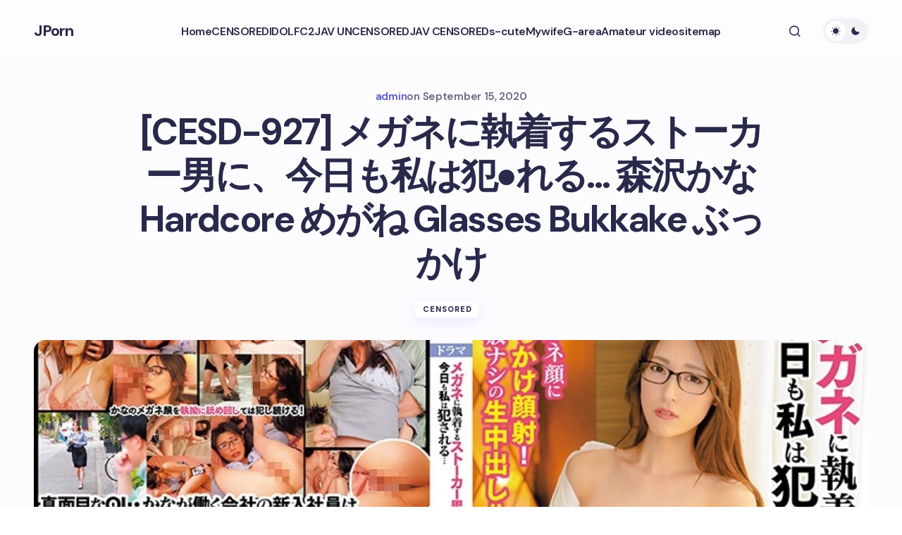

--- FILE ---
content_type: text/html; charset=UTF-8
request_url: https://jporn.asia/cesd-927-%E3%83%A1%E3%82%AC%E3%83%8D%E3%81%AB%E5%9F%B7%E7%9D%80%E3%81%99%E3%82%8B%E3%82%B9%E3%83%88%E3%83%BC%E3%82%AB%E3%83%BC%E7%94%B7%E3%81%AB%E3%80%81%E4%BB%8A%E6%97%A5%E3%82%82%E7%A7%81%E3%81%AF.html
body_size: 17764
content:
<!doctype html>
<html lang="en-US" prefix="og: https://ogp.me/ns#">
<head>
	<meta charset="UTF-8" />
	<meta name="viewport" content="width=device-width, initial-scale=1" />
	<link rel="profile" href="https://gmpg.org/xfn/11" />

	
<!-- Search Engine Optimization by Rank Math PRO - https://rankmath.com/ -->
<title>[CESD-927] メガネに執着するストーカー男に、今日も私は犯●れる… 森沢かな Hardcore めがね Glasses Bukkake ぶっかけ - JPorn</title>
<meta name="description" content="cesd-927.mp4"/>
<meta name="robots" content="index, follow, max-snippet:-1, max-video-preview:-1, max-image-preview:large"/>
<link rel="canonical" href="https://jporn.asia/cesd-927-%e3%83%a1%e3%82%ac%e3%83%8d%e3%81%ab%e5%9f%b7%e7%9d%80%e3%81%99%e3%82%8b%e3%82%b9%e3%83%88%e3%83%bc%e3%82%ab%e3%83%bc%e7%94%b7%e3%81%ab%e3%80%81%e4%bb%8a%e6%97%a5%e3%82%82%e7%a7%81%e3%81%af.html" />
<meta property="og:locale" content="en_US" />
<meta property="og:type" content="article" />
<meta property="og:title" content="[CESD-927] メガネに執着するストーカー男に、今日も私は犯●れる… 森沢かな Hardcore めがね Glasses Bukkake ぶっかけ - JPorn" />
<meta property="og:description" content="cesd-927.mp4" />
<meta property="og:url" content="https://jporn.asia/cesd-927-%e3%83%a1%e3%82%ac%e3%83%8d%e3%81%ab%e5%9f%b7%e7%9d%80%e3%81%99%e3%82%8b%e3%82%b9%e3%83%88%e3%83%bc%e3%82%ab%e3%83%bc%e7%94%b7%e3%81%ab%e3%80%81%e4%bb%8a%e6%97%a5%e3%82%82%e7%a7%81%e3%81%af.html" />
<meta property="og:site_name" content="JPorn" />
<meta property="article:tag" content="Glasses" />
<meta property="article:tag" content="Hardcore" />
<meta property="article:tag" content="Mature Woman" />
<meta property="article:tag" content="Nasty" />
<meta property="article:tag" content="Serebu No Tomo" />
<meta property="article:tag" content="めがね" />
<meta property="article:tag" content="中出し" />
<meta property="article:tag" content="淫乱、ハード系" />
<meta property="article:tag" content="飯岡かなこ" />
<meta property="article:section" content="CENSORED" />
<meta property="og:image" content="https://jporn.asia/wp-content/uploads/2020/09/CESD-927.jpg" />
<meta property="og:image:secure_url" content="https://jporn.asia/wp-content/uploads/2020/09/CESD-927.jpg" />
<meta property="og:image:width" content="800" />
<meta property="og:image:height" content="538" />
<meta property="og:image:alt" content="[CESD-927] メガネに執着するストーカー男に、今日も私は犯●れる… 森沢かな  Hardcore めがね Glasses Bukkake ぶっかけ" />
<meta property="og:image:type" content="image/jpeg" />
<meta property="article:published_time" content="2020-09-15T17:30:02+09:00" />
<meta name="twitter:card" content="summary_large_image" />
<meta name="twitter:title" content="[CESD-927] メガネに執着するストーカー男に、今日も私は犯●れる… 森沢かな Hardcore めがね Glasses Bukkake ぶっかけ - JPorn" />
<meta name="twitter:description" content="cesd-927.mp4" />
<meta name="twitter:image" content="https://jporn.asia/wp-content/uploads/2020/09/CESD-927.jpg" />
<meta name="twitter:label1" content="Written by" />
<meta name="twitter:data1" content="admin" />
<meta name="twitter:label2" content="Time to read" />
<meta name="twitter:data2" content="Less than a minute" />
<script type="application/ld+json" class="rank-math-schema-pro">{"@context":"https://schema.org","@graph":[{"@type":["Person","Organization"],"@id":"https://jporn.asia/#person","name":"JPorn"},{"@type":"WebSite","@id":"https://jporn.asia/#website","url":"https://jporn.asia","name":"JPorn","publisher":{"@id":"https://jporn.asia/#person"},"inLanguage":"en-US"},{"@type":"ImageObject","@id":"https://jporn.asia/wp-content/uploads/2020/09/CESD-927.jpg","url":"https://jporn.asia/wp-content/uploads/2020/09/CESD-927.jpg","width":"800","height":"538","inLanguage":"en-US"},{"@type":"WebPage","@id":"https://jporn.asia/cesd-927-%e3%83%a1%e3%82%ac%e3%83%8d%e3%81%ab%e5%9f%b7%e7%9d%80%e3%81%99%e3%82%8b%e3%82%b9%e3%83%88%e3%83%bc%e3%82%ab%e3%83%bc%e7%94%b7%e3%81%ab%e3%80%81%e4%bb%8a%e6%97%a5%e3%82%82%e7%a7%81%e3%81%af.html#webpage","url":"https://jporn.asia/cesd-927-%e3%83%a1%e3%82%ac%e3%83%8d%e3%81%ab%e5%9f%b7%e7%9d%80%e3%81%99%e3%82%8b%e3%82%b9%e3%83%88%e3%83%bc%e3%82%ab%e3%83%bc%e7%94%b7%e3%81%ab%e3%80%81%e4%bb%8a%e6%97%a5%e3%82%82%e7%a7%81%e3%81%af.html","name":"[CESD-927] \u30e1\u30ac\u30cd\u306b\u57f7\u7740\u3059\u308b\u30b9\u30c8\u30fc\u30ab\u30fc\u7537\u306b\u3001\u4eca\u65e5\u3082\u79c1\u306f\u72af\u25cf\u308c\u308b\u2026 \u68ee\u6ca2\u304b\u306a Hardcore \u3081\u304c\u306d Glasses Bukkake \u3076\u3063\u304b\u3051 - JPorn","datePublished":"2020-09-15T17:30:02+09:00","dateModified":"2020-09-15T17:30:02+09:00","isPartOf":{"@id":"https://jporn.asia/#website"},"primaryImageOfPage":{"@id":"https://jporn.asia/wp-content/uploads/2020/09/CESD-927.jpg"},"inLanguage":"en-US"},{"@type":"Person","@id":"https://jporn.asia/author/admin","name":"admin","url":"https://jporn.asia/author/admin","image":{"@type":"ImageObject","@id":"https://secure.gravatar.com/avatar/e9b1043276c8a16c3461cf2274e72a14979f00c776f150b93d30b10e205f823d?s=96&amp;d=mm&amp;r=g","url":"https://secure.gravatar.com/avatar/e9b1043276c8a16c3461cf2274e72a14979f00c776f150b93d30b10e205f823d?s=96&amp;d=mm&amp;r=g","caption":"admin","inLanguage":"en-US"}},{"@type":"BlogPosting","headline":"[CESD-927] \u30e1\u30ac\u30cd\u306b\u57f7\u7740\u3059\u308b\u30b9\u30c8\u30fc\u30ab\u30fc\u7537\u306b\u3001\u4eca\u65e5\u3082\u79c1\u306f\u72af\u25cf\u308c\u308b\u2026 \u68ee\u6ca2\u304b\u306a Hardcore \u3081\u304c\u306d Glasses Bukkake \u3076\u3063\u304b\u3051 - JPorn","datePublished":"2020-09-15T17:30:02+09:00","dateModified":"2020-09-15T17:30:02+09:00","articleSection":"CENSORED","author":{"@id":"https://jporn.asia/author/admin","name":"admin"},"publisher":{"@id":"https://jporn.asia/#person"},"description":"cesd-927.mp4","name":"[CESD-927] \u30e1\u30ac\u30cd\u306b\u57f7\u7740\u3059\u308b\u30b9\u30c8\u30fc\u30ab\u30fc\u7537\u306b\u3001\u4eca\u65e5\u3082\u79c1\u306f\u72af\u25cf\u308c\u308b\u2026 \u68ee\u6ca2\u304b\u306a Hardcore \u3081\u304c\u306d Glasses Bukkake \u3076\u3063\u304b\u3051 - JPorn","@id":"https://jporn.asia/cesd-927-%e3%83%a1%e3%82%ac%e3%83%8d%e3%81%ab%e5%9f%b7%e7%9d%80%e3%81%99%e3%82%8b%e3%82%b9%e3%83%88%e3%83%bc%e3%82%ab%e3%83%bc%e7%94%b7%e3%81%ab%e3%80%81%e4%bb%8a%e6%97%a5%e3%82%82%e7%a7%81%e3%81%af.html#richSnippet","isPartOf":{"@id":"https://jporn.asia/cesd-927-%e3%83%a1%e3%82%ac%e3%83%8d%e3%81%ab%e5%9f%b7%e7%9d%80%e3%81%99%e3%82%8b%e3%82%b9%e3%83%88%e3%83%bc%e3%82%ab%e3%83%bc%e7%94%b7%e3%81%ab%e3%80%81%e4%bb%8a%e6%97%a5%e3%82%82%e7%a7%81%e3%81%af.html#webpage"},"image":{"@id":"https://jporn.asia/wp-content/uploads/2020/09/CESD-927.jpg"},"inLanguage":"en-US","mainEntityOfPage":{"@id":"https://jporn.asia/cesd-927-%e3%83%a1%e3%82%ac%e3%83%8d%e3%81%ab%e5%9f%b7%e7%9d%80%e3%81%99%e3%82%8b%e3%82%b9%e3%83%88%e3%83%bc%e3%82%ab%e3%83%bc%e7%94%b7%e3%81%ab%e3%80%81%e4%bb%8a%e6%97%a5%e3%82%82%e7%a7%81%e3%81%af.html#webpage"}}]}</script>
<!-- /Rank Math WordPress SEO plugin -->

<link rel="amphtml" href="https://jporn.asia/cesd-927-%e3%83%a1%e3%82%ac%e3%83%8d%e3%81%ab%e5%9f%b7%e7%9d%80%e3%81%99%e3%82%8b%e3%82%b9%e3%83%88%e3%83%bc%e3%82%ab%e3%83%bc%e7%94%b7%e3%81%ab%e3%80%81%e4%bb%8a%e6%97%a5%e3%82%82%e7%a7%81%e3%81%af.html/amp" /><meta name="generator" content="AMP for WP 1.1.11"/><link rel='dns-prefetch' href='//fonts.googleapis.com' />
<link href='https://fonts.gstatic.com' crossorigin rel='preconnect' />
<link rel="alternate" type="application/rss+xml" title="JPorn &raquo; Feed" href="https://jporn.asia/feed" />
<link rel="alternate" type="application/rss+xml" title="JPorn &raquo; Comments Feed" href="https://jporn.asia/comments/feed" />
<link rel="alternate" title="oEmbed (JSON)" type="application/json+oembed" href="https://jporn.asia/wp-json/oembed/1.0/embed?url=https%3A%2F%2Fjporn.asia%2Fcesd-927-%25e3%2583%25a1%25e3%2582%25ac%25e3%2583%258d%25e3%2581%25ab%25e5%259f%25b7%25e7%259d%2580%25e3%2581%2599%25e3%2582%258b%25e3%2582%25b9%25e3%2583%2588%25e3%2583%25bc%25e3%2582%25ab%25e3%2583%25bc%25e7%2594%25b7%25e3%2581%25ab%25e3%2580%2581%25e4%25bb%258a%25e6%2597%25a5%25e3%2582%2582%25e7%25a7%2581%25e3%2581%25af.html" />
<link rel="alternate" title="oEmbed (XML)" type="text/xml+oembed" href="https://jporn.asia/wp-json/oembed/1.0/embed?url=https%3A%2F%2Fjporn.asia%2Fcesd-927-%25e3%2583%25a1%25e3%2582%25ac%25e3%2583%258d%25e3%2581%25ab%25e5%259f%25b7%25e7%259d%2580%25e3%2581%2599%25e3%2582%258b%25e3%2582%25b9%25e3%2583%2588%25e3%2583%25bc%25e3%2582%25ab%25e3%2583%25bc%25e7%2594%25b7%25e3%2581%25ab%25e3%2580%2581%25e4%25bb%258a%25e6%2597%25a5%25e3%2582%2582%25e7%25a7%2581%25e3%2581%25af.html&#038;format=xml" />
<style id='wp-img-auto-sizes-contain-inline-css'>
img:is([sizes=auto i],[sizes^="auto," i]){contain-intrinsic-size:3000px 1500px}
/*# sourceURL=wp-img-auto-sizes-contain-inline-css */
</style>
<style id='wp-emoji-styles-inline-css'>

	img.wp-smiley, img.emoji {
		display: inline !important;
		border: none !important;
		box-shadow: none !important;
		height: 1em !important;
		width: 1em !important;
		margin: 0 0.07em !important;
		vertical-align: -0.1em !important;
		background: none !important;
		padding: 0 !important;
	}
/*# sourceURL=wp-emoji-styles-inline-css */
</style>
<style id='wp-block-library-inline-css'>
:root{--wp-block-synced-color:#7a00df;--wp-block-synced-color--rgb:122,0,223;--wp-bound-block-color:var(--wp-block-synced-color);--wp-editor-canvas-background:#ddd;--wp-admin-theme-color:#007cba;--wp-admin-theme-color--rgb:0,124,186;--wp-admin-theme-color-darker-10:#006ba1;--wp-admin-theme-color-darker-10--rgb:0,107,160.5;--wp-admin-theme-color-darker-20:#005a87;--wp-admin-theme-color-darker-20--rgb:0,90,135;--wp-admin-border-width-focus:2px}@media (min-resolution:192dpi){:root{--wp-admin-border-width-focus:1.5px}}.wp-element-button{cursor:pointer}:root .has-very-light-gray-background-color{background-color:#eee}:root .has-very-dark-gray-background-color{background-color:#313131}:root .has-very-light-gray-color{color:#eee}:root .has-very-dark-gray-color{color:#313131}:root .has-vivid-green-cyan-to-vivid-cyan-blue-gradient-background{background:linear-gradient(135deg,#00d084,#0693e3)}:root .has-purple-crush-gradient-background{background:linear-gradient(135deg,#34e2e4,#4721fb 50%,#ab1dfe)}:root .has-hazy-dawn-gradient-background{background:linear-gradient(135deg,#faaca8,#dad0ec)}:root .has-subdued-olive-gradient-background{background:linear-gradient(135deg,#fafae1,#67a671)}:root .has-atomic-cream-gradient-background{background:linear-gradient(135deg,#fdd79a,#004a59)}:root .has-nightshade-gradient-background{background:linear-gradient(135deg,#330968,#31cdcf)}:root .has-midnight-gradient-background{background:linear-gradient(135deg,#020381,#2874fc)}:root{--wp--preset--font-size--normal:16px;--wp--preset--font-size--huge:42px}.has-regular-font-size{font-size:1em}.has-larger-font-size{font-size:2.625em}.has-normal-font-size{font-size:var(--wp--preset--font-size--normal)}.has-huge-font-size{font-size:var(--wp--preset--font-size--huge)}.has-text-align-center{text-align:center}.has-text-align-left{text-align:left}.has-text-align-right{text-align:right}.has-fit-text{white-space:nowrap!important}#end-resizable-editor-section{display:none}.aligncenter{clear:both}.items-justified-left{justify-content:flex-start}.items-justified-center{justify-content:center}.items-justified-right{justify-content:flex-end}.items-justified-space-between{justify-content:space-between}.screen-reader-text{border:0;clip-path:inset(50%);height:1px;margin:-1px;overflow:hidden;padding:0;position:absolute;width:1px;word-wrap:normal!important}.screen-reader-text:focus{background-color:#ddd;clip-path:none;color:#444;display:block;font-size:1em;height:auto;left:5px;line-height:normal;padding:15px 23px 14px;text-decoration:none;top:5px;width:auto;z-index:100000}html :where(.has-border-color){border-style:solid}html :where([style*=border-top-color]){border-top-style:solid}html :where([style*=border-right-color]){border-right-style:solid}html :where([style*=border-bottom-color]){border-bottom-style:solid}html :where([style*=border-left-color]){border-left-style:solid}html :where([style*=border-width]){border-style:solid}html :where([style*=border-top-width]){border-top-style:solid}html :where([style*=border-right-width]){border-right-style:solid}html :where([style*=border-bottom-width]){border-bottom-style:solid}html :where([style*=border-left-width]){border-left-style:solid}html :where(img[class*=wp-image-]){height:auto;max-width:100%}:where(figure){margin:0 0 1em}html :where(.is-position-sticky){--wp-admin--admin-bar--position-offset:var(--wp-admin--admin-bar--height,0px)}@media screen and (max-width:600px){html :where(.is-position-sticky){--wp-admin--admin-bar--position-offset:0px}}

/*# sourceURL=wp-block-library-inline-css */
</style><style id='global-styles-inline-css'>
:root{--wp--preset--aspect-ratio--square: 1;--wp--preset--aspect-ratio--4-3: 4/3;--wp--preset--aspect-ratio--3-4: 3/4;--wp--preset--aspect-ratio--3-2: 3/2;--wp--preset--aspect-ratio--2-3: 2/3;--wp--preset--aspect-ratio--16-9: 16/9;--wp--preset--aspect-ratio--9-16: 9/16;--wp--preset--color--black: #000000;--wp--preset--color--cyan-bluish-gray: #abb8c3;--wp--preset--color--white: #FFFFFF;--wp--preset--color--pale-pink: #f78da7;--wp--preset--color--vivid-red: #cf2e2e;--wp--preset--color--luminous-vivid-orange: #ff6900;--wp--preset--color--luminous-vivid-amber: #fcb900;--wp--preset--color--light-green-cyan: #7bdcb5;--wp--preset--color--vivid-green-cyan: #00d084;--wp--preset--color--pale-cyan-blue: #8ed1fc;--wp--preset--color--vivid-cyan-blue: #0693e3;--wp--preset--color--vivid-purple: #9b51e0;--wp--preset--color--primary: #29294B;--wp--preset--color--secondary: #696981;--wp--preset--color--layout: #F1F1F1;--wp--preset--color--accent: #5955D1;--wp--preset--color--border: #E1E1E8;--wp--preset--color--blue: #59BACC;--wp--preset--color--green: #58AD69;--wp--preset--color--orange: #FFBC49;--wp--preset--color--red: #e32c26;--wp--preset--color--gray-50: #f8f9fa;--wp--preset--color--gray-100: #f8f9fa;--wp--preset--color--gray-200: #E1E1E8;--wp--preset--gradient--vivid-cyan-blue-to-vivid-purple: linear-gradient(135deg,rgb(6,147,227) 0%,rgb(155,81,224) 100%);--wp--preset--gradient--light-green-cyan-to-vivid-green-cyan: linear-gradient(135deg,rgb(122,220,180) 0%,rgb(0,208,130) 100%);--wp--preset--gradient--luminous-vivid-amber-to-luminous-vivid-orange: linear-gradient(135deg,rgb(252,185,0) 0%,rgb(255,105,0) 100%);--wp--preset--gradient--luminous-vivid-orange-to-vivid-red: linear-gradient(135deg,rgb(255,105,0) 0%,rgb(207,46,46) 100%);--wp--preset--gradient--very-light-gray-to-cyan-bluish-gray: linear-gradient(135deg,rgb(238,238,238) 0%,rgb(169,184,195) 100%);--wp--preset--gradient--cool-to-warm-spectrum: linear-gradient(135deg,rgb(74,234,220) 0%,rgb(151,120,209) 20%,rgb(207,42,186) 40%,rgb(238,44,130) 60%,rgb(251,105,98) 80%,rgb(254,248,76) 100%);--wp--preset--gradient--blush-light-purple: linear-gradient(135deg,rgb(255,206,236) 0%,rgb(152,150,240) 100%);--wp--preset--gradient--blush-bordeaux: linear-gradient(135deg,rgb(254,205,165) 0%,rgb(254,45,45) 50%,rgb(107,0,62) 100%);--wp--preset--gradient--luminous-dusk: linear-gradient(135deg,rgb(255,203,112) 0%,rgb(199,81,192) 50%,rgb(65,88,208) 100%);--wp--preset--gradient--pale-ocean: linear-gradient(135deg,rgb(255,245,203) 0%,rgb(182,227,212) 50%,rgb(51,167,181) 100%);--wp--preset--gradient--electric-grass: linear-gradient(135deg,rgb(202,248,128) 0%,rgb(113,206,126) 100%);--wp--preset--gradient--midnight: linear-gradient(135deg,rgb(2,3,129) 0%,rgb(40,116,252) 100%);--wp--preset--gradient--primary-gradient: var(--cs-color-button);--wp--preset--font-size--small: 13px;--wp--preset--font-size--medium: 20px;--wp--preset--font-size--large: 36px;--wp--preset--font-size--x-large: 42px;--wp--preset--spacing--20: 0.44rem;--wp--preset--spacing--30: 0.67rem;--wp--preset--spacing--40: 1rem;--wp--preset--spacing--50: 1.5rem;--wp--preset--spacing--60: 2.25rem;--wp--preset--spacing--70: 3.38rem;--wp--preset--spacing--80: 5.06rem;--wp--preset--shadow--natural: 6px 6px 9px rgba(0, 0, 0, 0.2);--wp--preset--shadow--deep: 12px 12px 50px rgba(0, 0, 0, 0.4);--wp--preset--shadow--sharp: 6px 6px 0px rgba(0, 0, 0, 0.2);--wp--preset--shadow--outlined: 6px 6px 0px -3px rgb(255, 255, 255), 6px 6px rgb(0, 0, 0);--wp--preset--shadow--crisp: 6px 6px 0px rgb(0, 0, 0);--wp--preset--shadow--standard: 0 5px 25px 0 var(--cs-palete-box-shadow);}:root { --wp--style--global--content-size: 824px;--wp--style--global--wide-size: 1248px; }:where(body) { margin: 0; }.wp-site-blocks > .alignleft { float: left; margin-right: 2em; }.wp-site-blocks > .alignright { float: right; margin-left: 2em; }.wp-site-blocks > .aligncenter { justify-content: center; margin-left: auto; margin-right: auto; }:where(.wp-site-blocks) > * { margin-block-start: 24px; margin-block-end: 0; }:where(.wp-site-blocks) > :first-child { margin-block-start: 0; }:where(.wp-site-blocks) > :last-child { margin-block-end: 0; }:root { --wp--style--block-gap: 24px; }:root :where(.is-layout-flow) > :first-child{margin-block-start: 0;}:root :where(.is-layout-flow) > :last-child{margin-block-end: 0;}:root :where(.is-layout-flow) > *{margin-block-start: 24px;margin-block-end: 0;}:root :where(.is-layout-constrained) > :first-child{margin-block-start: 0;}:root :where(.is-layout-constrained) > :last-child{margin-block-end: 0;}:root :where(.is-layout-constrained) > *{margin-block-start: 24px;margin-block-end: 0;}:root :where(.is-layout-flex){gap: 24px;}:root :where(.is-layout-grid){gap: 24px;}.is-layout-flow > .alignleft{float: left;margin-inline-start: 0;margin-inline-end: 2em;}.is-layout-flow > .alignright{float: right;margin-inline-start: 2em;margin-inline-end: 0;}.is-layout-flow > .aligncenter{margin-left: auto !important;margin-right: auto !important;}.is-layout-constrained > .alignleft{float: left;margin-inline-start: 0;margin-inline-end: 2em;}.is-layout-constrained > .alignright{float: right;margin-inline-start: 2em;margin-inline-end: 0;}.is-layout-constrained > .aligncenter{margin-left: auto !important;margin-right: auto !important;}.is-layout-constrained > :where(:not(.alignleft):not(.alignright):not(.alignfull)){max-width: var(--wp--style--global--content-size);margin-left: auto !important;margin-right: auto !important;}.is-layout-constrained > .alignwide{max-width: var(--wp--style--global--wide-size);}body .is-layout-flex{display: flex;}.is-layout-flex{flex-wrap: wrap;align-items: center;}.is-layout-flex > :is(*, div){margin: 0;}body .is-layout-grid{display: grid;}.is-layout-grid > :is(*, div){margin: 0;}body{padding-top: 0px;padding-right: 0px;padding-bottom: 0px;padding-left: 0px;}a:where(:not(.wp-element-button)){text-decoration: underline;}:root :where(.wp-element-button, .wp-block-button__link){background-color: #32373c;border-width: 0;color: #fff;font-family: inherit;font-size: inherit;font-style: inherit;font-weight: inherit;letter-spacing: inherit;line-height: inherit;padding-top: calc(0.667em + 2px);padding-right: calc(1.333em + 2px);padding-bottom: calc(0.667em + 2px);padding-left: calc(1.333em + 2px);text-decoration: none;text-transform: inherit;}.has-black-color{color: var(--wp--preset--color--black) !important;}.has-cyan-bluish-gray-color{color: var(--wp--preset--color--cyan-bluish-gray) !important;}.has-white-color{color: var(--wp--preset--color--white) !important;}.has-pale-pink-color{color: var(--wp--preset--color--pale-pink) !important;}.has-vivid-red-color{color: var(--wp--preset--color--vivid-red) !important;}.has-luminous-vivid-orange-color{color: var(--wp--preset--color--luminous-vivid-orange) !important;}.has-luminous-vivid-amber-color{color: var(--wp--preset--color--luminous-vivid-amber) !important;}.has-light-green-cyan-color{color: var(--wp--preset--color--light-green-cyan) !important;}.has-vivid-green-cyan-color{color: var(--wp--preset--color--vivid-green-cyan) !important;}.has-pale-cyan-blue-color{color: var(--wp--preset--color--pale-cyan-blue) !important;}.has-vivid-cyan-blue-color{color: var(--wp--preset--color--vivid-cyan-blue) !important;}.has-vivid-purple-color{color: var(--wp--preset--color--vivid-purple) !important;}.has-primary-color{color: var(--wp--preset--color--primary) !important;}.has-secondary-color{color: var(--wp--preset--color--secondary) !important;}.has-layout-color{color: var(--wp--preset--color--layout) !important;}.has-accent-color{color: var(--wp--preset--color--accent) !important;}.has-border-color{color: var(--wp--preset--color--border) !important;}.has-blue-color{color: var(--wp--preset--color--blue) !important;}.has-green-color{color: var(--wp--preset--color--green) !important;}.has-orange-color{color: var(--wp--preset--color--orange) !important;}.has-red-color{color: var(--wp--preset--color--red) !important;}.has-gray-50-color{color: var(--wp--preset--color--gray-50) !important;}.has-gray-100-color{color: var(--wp--preset--color--gray-100) !important;}.has-gray-200-color{color: var(--wp--preset--color--gray-200) !important;}.has-black-background-color{background-color: var(--wp--preset--color--black) !important;}.has-cyan-bluish-gray-background-color{background-color: var(--wp--preset--color--cyan-bluish-gray) !important;}.has-white-background-color{background-color: var(--wp--preset--color--white) !important;}.has-pale-pink-background-color{background-color: var(--wp--preset--color--pale-pink) !important;}.has-vivid-red-background-color{background-color: var(--wp--preset--color--vivid-red) !important;}.has-luminous-vivid-orange-background-color{background-color: var(--wp--preset--color--luminous-vivid-orange) !important;}.has-luminous-vivid-amber-background-color{background-color: var(--wp--preset--color--luminous-vivid-amber) !important;}.has-light-green-cyan-background-color{background-color: var(--wp--preset--color--light-green-cyan) !important;}.has-vivid-green-cyan-background-color{background-color: var(--wp--preset--color--vivid-green-cyan) !important;}.has-pale-cyan-blue-background-color{background-color: var(--wp--preset--color--pale-cyan-blue) !important;}.has-vivid-cyan-blue-background-color{background-color: var(--wp--preset--color--vivid-cyan-blue) !important;}.has-vivid-purple-background-color{background-color: var(--wp--preset--color--vivid-purple) !important;}.has-primary-background-color{background-color: var(--wp--preset--color--primary) !important;}.has-secondary-background-color{background-color: var(--wp--preset--color--secondary) !important;}.has-layout-background-color{background-color: var(--wp--preset--color--layout) !important;}.has-accent-background-color{background-color: var(--wp--preset--color--accent) !important;}.has-border-background-color{background-color: var(--wp--preset--color--border) !important;}.has-blue-background-color{background-color: var(--wp--preset--color--blue) !important;}.has-green-background-color{background-color: var(--wp--preset--color--green) !important;}.has-orange-background-color{background-color: var(--wp--preset--color--orange) !important;}.has-red-background-color{background-color: var(--wp--preset--color--red) !important;}.has-gray-50-background-color{background-color: var(--wp--preset--color--gray-50) !important;}.has-gray-100-background-color{background-color: var(--wp--preset--color--gray-100) !important;}.has-gray-200-background-color{background-color: var(--wp--preset--color--gray-200) !important;}.has-black-border-color{border-color: var(--wp--preset--color--black) !important;}.has-cyan-bluish-gray-border-color{border-color: var(--wp--preset--color--cyan-bluish-gray) !important;}.has-white-border-color{border-color: var(--wp--preset--color--white) !important;}.has-pale-pink-border-color{border-color: var(--wp--preset--color--pale-pink) !important;}.has-vivid-red-border-color{border-color: var(--wp--preset--color--vivid-red) !important;}.has-luminous-vivid-orange-border-color{border-color: var(--wp--preset--color--luminous-vivid-orange) !important;}.has-luminous-vivid-amber-border-color{border-color: var(--wp--preset--color--luminous-vivid-amber) !important;}.has-light-green-cyan-border-color{border-color: var(--wp--preset--color--light-green-cyan) !important;}.has-vivid-green-cyan-border-color{border-color: var(--wp--preset--color--vivid-green-cyan) !important;}.has-pale-cyan-blue-border-color{border-color: var(--wp--preset--color--pale-cyan-blue) !important;}.has-vivid-cyan-blue-border-color{border-color: var(--wp--preset--color--vivid-cyan-blue) !important;}.has-vivid-purple-border-color{border-color: var(--wp--preset--color--vivid-purple) !important;}.has-primary-border-color{border-color: var(--wp--preset--color--primary) !important;}.has-secondary-border-color{border-color: var(--wp--preset--color--secondary) !important;}.has-layout-border-color{border-color: var(--wp--preset--color--layout) !important;}.has-accent-border-color{border-color: var(--wp--preset--color--accent) !important;}.has-border-border-color{border-color: var(--wp--preset--color--border) !important;}.has-blue-border-color{border-color: var(--wp--preset--color--blue) !important;}.has-green-border-color{border-color: var(--wp--preset--color--green) !important;}.has-orange-border-color{border-color: var(--wp--preset--color--orange) !important;}.has-red-border-color{border-color: var(--wp--preset--color--red) !important;}.has-gray-50-border-color{border-color: var(--wp--preset--color--gray-50) !important;}.has-gray-100-border-color{border-color: var(--wp--preset--color--gray-100) !important;}.has-gray-200-border-color{border-color: var(--wp--preset--color--gray-200) !important;}.has-vivid-cyan-blue-to-vivid-purple-gradient-background{background: var(--wp--preset--gradient--vivid-cyan-blue-to-vivid-purple) !important;}.has-light-green-cyan-to-vivid-green-cyan-gradient-background{background: var(--wp--preset--gradient--light-green-cyan-to-vivid-green-cyan) !important;}.has-luminous-vivid-amber-to-luminous-vivid-orange-gradient-background{background: var(--wp--preset--gradient--luminous-vivid-amber-to-luminous-vivid-orange) !important;}.has-luminous-vivid-orange-to-vivid-red-gradient-background{background: var(--wp--preset--gradient--luminous-vivid-orange-to-vivid-red) !important;}.has-very-light-gray-to-cyan-bluish-gray-gradient-background{background: var(--wp--preset--gradient--very-light-gray-to-cyan-bluish-gray) !important;}.has-cool-to-warm-spectrum-gradient-background{background: var(--wp--preset--gradient--cool-to-warm-spectrum) !important;}.has-blush-light-purple-gradient-background{background: var(--wp--preset--gradient--blush-light-purple) !important;}.has-blush-bordeaux-gradient-background{background: var(--wp--preset--gradient--blush-bordeaux) !important;}.has-luminous-dusk-gradient-background{background: var(--wp--preset--gradient--luminous-dusk) !important;}.has-pale-ocean-gradient-background{background: var(--wp--preset--gradient--pale-ocean) !important;}.has-electric-grass-gradient-background{background: var(--wp--preset--gradient--electric-grass) !important;}.has-midnight-gradient-background{background: var(--wp--preset--gradient--midnight) !important;}.has-primary-gradient-gradient-background{background: var(--wp--preset--gradient--primary-gradient) !important;}.has-small-font-size{font-size: var(--wp--preset--font-size--small) !important;}.has-medium-font-size{font-size: var(--wp--preset--font-size--medium) !important;}.has-large-font-size{font-size: var(--wp--preset--font-size--large) !important;}.has-x-large-font-size{font-size: var(--wp--preset--font-size--x-large) !important;}
/*# sourceURL=global-styles-inline-css */
</style>

<link rel='stylesheet' id='csco-styles-css' href='https://jporn.asia/wp-content/themes/revision/style.css?ver=1.0.0' media='all' />
<link rel='stylesheet' id='csco-child-styles-css' href='https://jporn.asia/wp-content/themes/revision-child/style.css?ver=1.0.0' media='all' />
<link rel='stylesheet' id='c03430c052935636522b5af73126e251-css' href='https://fonts.googleapis.com/css?family=DM+Sans%3A400%2C400i%2C500i%2C500%2C700%2C700i%2C800%2C600&#038;subset=latin%2Clatin-ext%2Ccyrillic%2Ccyrillic-ext%2Cvietnamese&#038;display=swap&#038;ver=1.0.0' media='all' />
<style id='cs-customizer-output-styles-inline-css'>
:root{--cs-light-primary-color:#29294B;--cs-dark-primary-color:#FFFFFF;--cs-light-secondary-color:#696981;--cs-dark-secondary-color:#CDCDCD;--cs-light-accent-color:#5955D1;--cs-dark-accent-color:#FFFFFF;--cs-light-site-background-start:#FDFDFF;--cs-dark-site-background-start:#1C1C1C;--cs-light-site-background-end:#F8F7FF;--cs-dark-site-background-end:#1C1C1C;--cs-light-layout-background:#FFFFFF;--cs-dark-layout-background:#222222;--cs-light-offcanvas-background:#FFFFFF;--cs-dark-offcanvas-background:#222222;--cs-light-header-background:#FDFDFF;--cs-dark-header-background:#1C1C1C;--cs-light-header-submenu-background:#FFFFFF;--cs-dark-header-submenu-background:#222222;--cs-light-header-highlight-background:#F2F2F6;--cs-dark-header-highlight-background:#3D3D3D;--cs-light-input-background:#FFFFFF;--cs-dark-input-background:#222222;--cs-light-input-color:#29294B;--cs-dark-input-color:#FFFFFF;--cs-light-button-background-start:#9895FF;--cs-dark-button-background-start:#434343;--cs-light-button-background-end:#514DCC;--cs-dark-button-background-end:#0F0F0F;--cs-light-button-color:#FFFFFF;--cs-dark-button-color:#FFFFFF;--cs-light-button-hover-background-start:#8E8BFF;--cs-dark-button-hover-background-start:#383838;--cs-light-button-hover-background-end:#4440B4;--cs-dark-button-hover-background-end:#010101;--cs-light-button-hover-color:#FFFFFF;--cs-dark-button-hover-color:#FFFFFF;--cs-light-border-color:#E1E1E8;--cs-dark-border-color:#2E2E2E;--cs-heading-1-font-size:3.25rem;--cs-heading-2-font-size:2.625rem;--cs-heading-3-font-size:2.0625rem;--cs-heading-4-font-size:1.5rem;--cs-heading-5-font-size:1.3125rem;--cs-heading-6-font-size:1.125rem;--cs-header-initial-height:88px;--cs-header-height:88px;--cs-header-border-width:0px;}:root, [data-scheme="light"]{--cs-light-overlay-background-rgb:0,0,0;}:root, [data-scheme="dark"]{--cs-dark-overlay-background-rgb:0,0,0;}.cs-posts-area__home.cs-archive-list{--cs-posts-area-grid-row-gap:40px;--cs-entry-title-font-size:1.5rem;}.cs-posts-area__archive.cs-archive-list{--cs-posts-area-grid-row-gap:40px;--cs-entry-title-font-size:1.5rem;}.cs-read-next .cs-posts-area__read-next{--cs-posts-area-grid-row-gap:40px;}.cs-posts-area__read-next{--cs-entry-title-font-size:1.5rem;}@media (max-width: 991.98px){.cs-posts-area__home.cs-archive-list{--cs-posts-area-grid-row-gap:40px;--cs-entry-title-font-size:1.375rem;}.cs-posts-area__archive.cs-archive-list{--cs-posts-area-grid-row-gap:40px;--cs-entry-title-font-size:1.375rem;}.cs-read-next .cs-posts-area__read-next{--cs-posts-area-grid-row-gap:40px;}.cs-posts-area__read-next{--cs-entry-title-font-size:1.375rem;}}@media (max-width: 575.98px){.cs-posts-area__home.cs-archive-list{--cs-entry-title-font-size:1.375rem;}.cs-posts-area__archive.cs-archive-list{--cs-entry-title-font-size:1.375rem;}.cs-posts-area__read-next{--cs-entry-title-font-size:1.375rem;}}
/*# sourceURL=cs-customizer-output-styles-inline-css */
</style>
<link rel="https://api.w.org/" href="https://jporn.asia/wp-json/" /><link rel="alternate" title="JSON" type="application/json" href="https://jporn.asia/wp-json/wp/v2/posts/12597" /><link rel="EditURI" type="application/rsd+xml" title="RSD" href="https://jporn.asia/xmlrpc.php?rsd" />
<meta name="generator" content="WordPress 6.9" />
<link rel='shortlink' href='https://jporn.asia/?p=12597' />
<style id='cs-theme-typography'>
	:root {
		/* Base Font */
		--cs-font-base-family: DM Sans;
		--cs-font-base-size: 1rem;
		--cs-font-base-weight: 400;
		--cs-font-base-style: normal;
		--cs-font-base-letter-spacing: normal;
		--cs-font-base-line-height: 1.55;

		/* Primary Font */
		--cs-font-primary-family: DM Sans;
		--cs-font-primary-size: 1rem;
		--cs-font-primary-weight: 800;
		--cs-font-primary-style: normal;
		--cs-font-primary-letter-spacing: -0.03em;
		--cs-font-primary-text-transform: none;
		--cs-font-primary-line-height: 1.2;

		/* Secondary Font */
		--cs-font-secondary-family: DM Sans;
		--cs-font-secondary-size: 0.875rem;
		--cs-font-secondary-weight: 400;
		--cs-font-secondary-style: normal;
		--cs-font-secondary-letter-spacing: normal;
		--cs-font-secondary-text-transform: none;
		--cs-font-secondary-line-height: 1.55;

		/* Section Headings Font */
		--cs-font-section-headings-family: DM Sans;
		--cs-font-section-headings-size: 0.75rem;
		--cs-font-section-headings-weight: 800;
		--cs-font-section-headings-style: normal;
		--cs-font-section-headings-letter-spacing: 0.1em;
		--cs-font-section-headings-text-transform: uppercase;
		--cs-font-section-headings-line-height: 1.2;

		/* Post Title Font Size */
		--cs-font-post-title-family: DM Sans;
		--cs-font-post-title-weight: 700;
		--cs-font-post-title-size: 3.25rem;
		--cs-font-post-title-letter-spacing: -0.05em;
		--cs-font-post-title-line-height: 1.2;

		/* Post Subbtitle */
		--cs-font-post-subtitle-family: DM Sans;
		--cs-font-post-subtitle-weight: 400;
		--cs-font-post-subtitle-size: 1.125rem;
		--cs-font-post-subtitle-letter-spacing: normal;
		--cs-font-post-subtitle-line-height: 1.55;

		/* Post Category Font */
		--cs-font-category-family: DM Sans;
		--cs-font-category-size: 0.6875rem;
		--cs-font-category-weight: 800;
		--cs-font-category-style: normal;
		--cs-font-category-letter-spacing: 0.1em;
		--cs-font-category-text-transform: uppercase;
		--cs-font-category-line-height: 1.2;

		/* Post Meta Font */
		--cs-font-post-meta-family: DM Sans;
		--cs-font-post-meta-size: 0.9375rem;
		--cs-font-post-meta-weight: 600;
		--cs-font-post-meta-style: normal;
		--cs-font-post-meta-letter-spacing: -0.02em;
		--cs-font-post-meta-text-transform: none;
		--cs-font-post-meta-line-height: 1.2;

		/* Post Content */
		--cs-font-post-content-family: DM Sans;
		--cs-font-post-content-weight: 400;
		--cs-font-post-content-size: 1.125rem;
		--cs-font-post-content-letter-spacing: normal;
		--cs-font-post-content-line-height: 1.55;

		/* Input Font */
		--cs-font-input-family: DM Sans;
		--cs-font-input-size: 0.875rem;
		--cs-font-input-weight: 400;
		--cs-font-input-style: normal;
		--cs-font-input-line-height: 1.55;
		--cs-font-input-letter-spacing: normal;
		--cs-font-input-text-transform: none;

		/* Entry Title Font Size */
		--cs-font-entry-title-family: DM Sans;
		--cs-font-entry-title-weight: 700;
		--cs-font-entry-title-letter-spacing: -0.04em;
		--cs-font-entry-title-line-height: 1.2;

		/* Entry Excerpt */
		--cs-font-entry-excerpt-family: DM Sans;
		--cs-font-entry-excerpt-weight: 400;
		--cs-font-entry-excerpt-size: 1rem;
		--cs-font-entry-excerpt-letter-spacing: normal;
		--cs-font-entry-excerpt-line-height: 1.55;

		/* Logos --------------- */

		/* Main Logo */
		--cs-font-main-logo-family: DM Sans;
		--cs-font-main-logo-size: 1.375rem;
		--cs-font-main-logo-weight: 700;
		--cs-font-main-logo-style: normal;
		--cs-font-main-logo-letter-spacing: -0.04em;
		--cs-font-main-logo-text-transform: none;

		/* Footer Logo */
		--cs-font-footer-logo-family: DM Sans;
		--cs-font-footer-logo-size: 1.375rem;
		--cs-font-footer-logo-weight: 700;
		--cs-font-footer-logo-style: normal;
		--cs-font-footer-logo-letter-spacing: -0.04em;
		--cs-font-footer-logo-text-transform: none;

		/* Headings --------------- */

		/* Headings */
		--cs-font-headings-family: DM Sans;
		--cs-font-headings-weight: 700;
		--cs-font-headings-style: normal;
		--cs-font-headings-line-height: 1.2;
		--cs-font-headings-letter-spacing: -0.04em;
		--cs-font-headings-text-transform: none;

		/* Menu Font --------------- */

		/* Menu */
		/* Used for main top level menu elements. */
		--cs-font-menu-family: DM Sans;
		--cs-font-menu-size: 1rem;
		--cs-font-menu-weight: 600;
		--cs-font-menu-style: normal;
		--cs-font-menu-letter-spacing: -0.03em;
		--cs-font-menu-text-transform: none;
		--cs-font-menu-line-height: 1.2;

		/* Submenu Font */
		/* Used for submenu elements. */
		--cs-font-submenu-family: DM Sans;
		--cs-font-submenu-size: 1rem;
		--cs-font-submenu-weight: 600;
		--cs-font-submenu-style: normal;
		--cs-font-submenu-letter-spacing: -0.03em;
		--cs-font-submenu-text-transform: none;
		--cs-font-submenu-line-height: 1.2;

		/* Footer Menu */
		--cs-font-footer-menu-family: DM Sans;
		--cs-font-footer-menu-size: 0.75rem;
		--cs-font-footer-menu-weight: 800;
		--cs-font-footer-menu-style: normal;
		--cs-font-footer-menu-letter-spacing: 0.1em;
		--cs-font-footer-menu-text-transform: uppercase;
		--cs-font-footer-menu-line-height: 1.2;

		/* Footer Submenu Font */
		--cs-font-footer-submenu-family: DM Sans;
		--cs-font-footer-submenu-size: 1rem;
		--cs-font-footer-submenu-weight: 600;
		--cs-font-footer-submenu-style: normal;
		--cs-font-footer-submenu-letter-spacing: -0.03m;
		--cs-font-footer-submenu-text-transform: none;
		--cs-font-footer-submenu-line-height: 1.2;
	}
</style>
<script id="google_gtagjs" src="https://jporn.asia/?local_ga_js=1" async></script>
<script id="google_gtagjs-inline">
window.dataLayer = window.dataLayer || [];function gtag(){dataLayer.push(arguments);}gtag('js', new Date());gtag('config', 'G-SR42YFJR5Z', {} );
</script>
<link rel="icon" href="https://jporn.asia/wp-content/uploads/2021/02/cropped-favicon_jporn-32x32.jpg" sizes="32x32" />
<link rel="icon" href="https://jporn.asia/wp-content/uploads/2021/02/cropped-favicon_jporn-192x192.jpg" sizes="192x192" />
<link rel="apple-touch-icon" href="https://jporn.asia/wp-content/uploads/2021/02/cropped-favicon_jporn-180x180.jpg" />
<meta name="msapplication-TileImage" content="https://jporn.asia/wp-content/uploads/2021/02/cropped-favicon_jporn-270x270.jpg" />
		<style id="wp-custom-css">
			.post-content {
	text-align:center;	
}

.btnlink {
	border: 2px solid #cf2e2e;
	padding: 10px;
	display: block;
	border-radius: 25px;
	text-align: center;
	font-size: 20px;
	position: relative; /* Ensure that the pseudo-element is positioned relative to this element */
}

.btnlink::after {
	content: 'DOWNLOAD:'; /* This is the text that will be displayed */
	position: absolute; /* Position the pseudo-element absolutely within its parent */
	padding-left: 10px; /* Add some padding so it doesn't directly touch the content */
	/* Adjust the following properties as needed to position the text correctly */
	top: 50%;
	left: 0;
	transform: translateY(-50%);
}

.title a{
	font-size:14px;		
}

div.articles.grid-posts article .main-title {
    font-size: 14px;
    margin-bottom: 5px;
}		</style>
		</head>

<body class="wp-singular post-template-default single single-post postid-12597 single-format-standard wp-embed-responsive wp-theme-revision wp-child-theme-revision-child cs-page-layout-right cs-navbar-smart-enabled cs-sticky-sidebar-enabled cs-stick-to-top cs-single-header-type-standard" data-scheme='auto'>



	<div class="cs-site-overlay"></div>

	<div class="cs-offcanvas">
		<div class="cs-offcanvas__header">
			
					<div class="cs-logo">
			<a class="cs-header__logo cs-logo-once " href="https://jporn.asia/">
				JPorn			</a>

					</div>
		
			<nav class="cs-offcanvas__nav">
				<span class="cs-offcanvas__toggle" role="button" aria-label="Close mobile menu button"><i class="cs-icon cs-icon-x"></i></span>
			</nav>

					</div>
		<aside class="cs-offcanvas__sidebar">
			<div class="cs-offcanvas__inner cs-offcanvas__area cs-widget-area">
				<div class="widget widget_nav_menu"><div class="menu-main-container"><ul id="menu-main" class="menu"><li id="menu-item-21" class="menu-item menu-item-type-custom menu-item-object-custom menu-item-home menu-item-21"><a href="https://jporn.asia/">Home</a></li>
<li id="menu-item-23" class="menu-item menu-item-type-taxonomy menu-item-object-category current-post-ancestor current-menu-parent current-post-parent menu-item-23"><a href="https://jporn.asia/category/censored">CENSORED</a></li>
<li id="menu-item-24" class="menu-item menu-item-type-taxonomy menu-item-object-category menu-item-24"><a href="https://jporn.asia/category/idol">IDOL</a></li>
<li id="menu-item-65656" class="menu-item menu-item-type-taxonomy menu-item-object-category menu-item-65656"><a href="https://jporn.asia/category/fc2">FC2</a></li>
<li id="menu-item-65657" class="menu-item menu-item-type-taxonomy menu-item-object-category menu-item-65657"><a href="https://jporn.asia/category/jav-uncensored">JAV UNCENSORED</a></li>
<li id="menu-item-65658" class="menu-item menu-item-type-taxonomy menu-item-object-category menu-item-65658"><a href="https://jporn.asia/category/jav-censored">JAV CENSORED</a></li>
<li id="menu-item-65659" class="menu-item menu-item-type-taxonomy menu-item-object-category menu-item-65659"><a href="https://jporn.asia/category/s-cute">s-cute</a></li>
<li id="menu-item-65660" class="menu-item menu-item-type-taxonomy menu-item-object-category menu-item-65660"><a href="https://jporn.asia/category/mywife">Mywife</a></li>
<li id="menu-item-65661" class="menu-item menu-item-type-taxonomy menu-item-object-category menu-item-65661"><a href="https://jporn.asia/category/g-area">G-area</a></li>
<li id="menu-item-65662" class="menu-item menu-item-type-taxonomy menu-item-object-category menu-item-65662"><a href="https://jporn.asia/category/amateur-video">Amateur video</a></li>
<li id="menu-item-65663" class="menu-item menu-item-type-post_type menu-item-object-page menu-item-65663"><a href="https://jporn.asia/sitemap">sitemap</a></li>
</ul></div></div>
				
				<div class="widget text-4 widget_text">			<div class="textwidget"><div style="text-align: left;"><!--LiveInternet counter--><a href="https://www.liveinternet.ru/click" target="_blank" rel="noopener"><img decoding="async" id="licntE33B" style="border: 0;" title="LiveInternet" src="[data-uri]" alt="" width="31" height="31" /></a><script>(function(d,s){d.getElementById("licntE33B").src=
"https://counter.yadro.ru/hit?t45.1;r"+escape(d.referrer)+
((typeof(s)=="undefined")?"":";s"+s.width+"*"+s.height+"*"+
(s.colorDepth?s.colorDepth:s.pixelDepth))+";u"+escape(d.URL)+
";h"+escape(d.title.substring(0,150))+";"+Math.random()})
(document,screen)</script><!--/LiveInternet--></div>
</div>
		</div>
				<div class="cs-offcanvas__bottombar">
								<span class="cs-site-scheme-toggle cs-offcanvas__scheme-toggle" role="button" aria-label="Scheme Toggle">
				<span class="cs-header__scheme-toggle-icons">
					<span class="cs-header__scheme-cs-icon-box cs-light-mode" data-mode="light"><i class="cs-header__scheme-toggle-icon cs-icon cs-icon-light-mode"></i></span>
					<span class="cs-header__scheme-cs-icon-box cs-dark-mode" data-mode="dark"><i class="cs-header__scheme-toggle-icon cs-icon cs-icon-dark-mode"></i></span>
				</span>
			</span>
						</div>
			</div>
		</aside>
	</div>
	
<div id="page" class="cs-site">

	
	<div class="cs-site-inner">

		
		
<div class="cs-header-before"></div>

<header class="cs-header cs-header-stretch">
	<div class="cs-container">
		<div class="cs-header__inner cs-header__inner-desktop">
			<div class="cs-header__col cs-col-left">
										<div class="cs-logo">
			<a class="cs-header__logo cs-logo-once " href="https://jporn.asia/">
				JPorn			</a>

					</div>
					</div>

							<div class="cs-header__col cs-col-center">
					<nav class="cs-header__nav"><ul id="menu-main-1" class="cs-header__nav-inner"><li class="menu-item menu-item-type-custom menu-item-object-custom menu-item-home menu-item-21"><a href="https://jporn.asia/"><span><span>Home</span></span></a></li>
<li class="menu-item menu-item-type-taxonomy menu-item-object-category current-post-ancestor current-menu-parent current-post-parent menu-item-23"><a href="https://jporn.asia/category/censored"><span><span>CENSORED</span></span></a></li>
<li class="menu-item menu-item-type-taxonomy menu-item-object-category menu-item-24"><a href="https://jporn.asia/category/idol"><span><span>IDOL</span></span></a></li>
<li class="menu-item menu-item-type-taxonomy menu-item-object-category menu-item-65656"><a href="https://jporn.asia/category/fc2"><span><span>FC2</span></span></a></li>
<li class="menu-item menu-item-type-taxonomy menu-item-object-category menu-item-65657"><a href="https://jporn.asia/category/jav-uncensored"><span><span>JAV UNCENSORED</span></span></a></li>
<li class="menu-item menu-item-type-taxonomy menu-item-object-category menu-item-65658"><a href="https://jporn.asia/category/jav-censored"><span><span>JAV CENSORED</span></span></a></li>
<li class="menu-item menu-item-type-taxonomy menu-item-object-category menu-item-65659"><a href="https://jporn.asia/category/s-cute"><span><span>s-cute</span></span></a></li>
<li class="menu-item menu-item-type-taxonomy menu-item-object-category menu-item-65660"><a href="https://jporn.asia/category/mywife"><span><span>Mywife</span></span></a></li>
<li class="menu-item menu-item-type-taxonomy menu-item-object-category menu-item-65661"><a href="https://jporn.asia/category/g-area"><span><span>G-area</span></span></a></li>
<li class="menu-item menu-item-type-taxonomy menu-item-object-category menu-item-65662"><a href="https://jporn.asia/category/amateur-video"><span><span>Amateur video</span></span></a></li>
<li class="menu-item menu-item-type-post_type menu-item-object-page menu-item-65663"><a href="https://jporn.asia/sitemap"><span><span>sitemap</span></span></a></li>
</ul></nav>				</div>
			
							<div class="cs-header__col cs-col-right">
							<span class="cs-header__search-toggle" role="button" aria-label="Search">
			<i class="cs-icon cs-icon-search"></i>
		</span>
					<span class="cs-site-scheme-toggle cs-header__scheme-toggle" role="button" aria-label="Dark mode toggle button">
				<span class="cs-header__scheme-toggle-icons">
					<span class="cs-header__scheme-cs-icon-box cs-light-mode" data-mode="light"><i class="cs-header__scheme-toggle-icon cs-icon cs-icon-light-mode"></i></span>
					<span class="cs-header__scheme-cs-icon-box cs-dark-mode" data-mode="dark"><i class="cs-header__scheme-toggle-icon cs-icon cs-icon-dark-mode"></i></span>
				</span>
			</span>
						</div>
					</div>

		
<div class="cs-header__inner cs-header__inner-mobile">
	<div class="cs-header__col cs-col-left">
						<span class="cs-header__offcanvas-toggle " role="button" aria-label="Mobile menu button">
					<i class="cs-icon cs-icon-menu1"></i>
				</span>
				</div>
	<div class="cs-header__col cs-col-center">
				<div class="cs-logo">
			<a class="cs-header__logo cs-logo-once " href="https://jporn.asia/">
				JPorn			</a>

					</div>
			</div>
			<div class="cs-header__col cs-col-right">
					<span class="cs-header__search-toggle" role="button" aria-label="Search">
			<i class="cs-icon cs-icon-search"></i>
		</span>
				</div>
	</div>
		
<div class="cs-search-overlay"></div>

<div class="cs-search">
	<div class="cs-search__header">
				<h2>What are You Looking For?</h2>
		
		<span class="cs-search__close" role="button" aria-label="Close search button">
			<i class="cs-icon cs-icon-x"></i>
		</span>
	</div>

	<div class="cs-search__form-container">
		
<form role="search" method="get" class="cs-search__form cs-form-box" action="https://jporn.asia/">
	<div class="cs-search__group cs-form-group">
		<input required class="cs-search__input" type="search" value="" name="s" placeholder="Start Typing" role="searchbox">

		<button class="cs-search__submit" aria-label="Search" type="submit">
			Search		</button>
	</div>
</form>
	</div>

			<div class="cs-search__content">
			<div class="cs-entry__post-meta">
				<div class="cs-meta-category">
					<ul class="post-categories">
													<li>
								<a href="https://jporn.asia/category/censored" rel="category tag">
									CENSORED								</a>
							</li>
													<li>
								<a href="https://jporn.asia/category/idol" rel="category tag">
									IDOL								</a>
							</li>
													<li>
								<a href="https://jporn.asia/category/fc2" rel="category tag">
									FC2								</a>
							</li>
													<li>
								<a href="https://jporn.asia/category/webcam" rel="category tag">
									WebCam								</a>
							</li>
													<li>
								<a href="https://jporn.asia/category/jav-uncensored" rel="category tag">
									JAV UNCENSORED								</a>
							</li>
													<li>
								<a href="https://jporn.asia/category/jav-censored" rel="category tag">
									JAV CENSORED								</a>
							</li>
													<li>
								<a href="https://jporn.asia/category/s-cute" rel="category tag">
									s-cute								</a>
							</li>
													<li>
								<a href="https://jporn.asia/category/mywife" rel="category tag">
									Mywife								</a>
							</li>
											</ul>
				</div>
			</div>
		</div>
	</div>
	</div>
</header>

		
		<main id="main" class="cs-site-primary">

			
			<div class="cs-site-content cs-sidebar-enabled cs-sidebar-right cs-metabar-enabled">

				
				<div class="cs-container">

					
	<div class="cs-entry__header cs-entry__header-standard">
		
<div class="cs-entry__inner cs-entry__content">
	<div class="cs-entry__post-meta" ><div class="cs-meta-author"><a class="cs-meta-author-link url fn n" href="https://jporn.asia/author/admin"><span class="cs-meta-author-name">admin</span></a></div><div class="cs-meta-date"><span class="cs-meta-date-on">on</span>September 15, 2020</div></div>	<div class="cs-entry-title-and-subtitle">
		<h1 class="cs-entry__title"><span>[CESD-927] メガネに執着するストーカー男に、今日も私は犯●れる… 森沢かな  Hardcore めがね Glasses Bukkake ぶっかけ</span></h1>	</div>
<div class="cs-entry__post-meta" ><div class="cs-meta-category"><ul class="post-categories">
	<li><a href="https://jporn.asia/category/censored" rel="category tag">CENSORED</a></li></ul></div></div></div>
	<div class="cs-entry__inner cs-entry__overlay cs-overlay-ratio cs-ratio-landscape-16-9">
		<div class="cs-entry__thumbnail">
			<div class="cs-overlay-background cs-overlay-transparent">
				<img width="800" height="538" src="https://jporn.asia/wp-content/uploads/2020/09/CESD-927.jpg" class="attachment-csco-large size-csco-large wp-post-image" alt="" decoding="async" fetchpriority="high" srcset="https://jporn.asia/wp-content/uploads/2020/09/CESD-927.jpg 800w, https://jporn.asia/wp-content/uploads/2020/09/CESD-927-300x202.jpg 300w, https://jporn.asia/wp-content/uploads/2020/09/CESD-927-768x516.jpg 768w" sizes="(max-width: 800px) 100vw, 800px" />			</div>
		</div>
	</div>
	</div>

	
					<div id="content" class="cs-main-content">

						
<div id="primary" class="cs-content-area">

	
	
		
			
<div class="cs-entry__wrap">

	
	<div class="cs-entry__container">

				<div class="cs-entry__metabar">
			<div class="cs-entry__metabar-inner">
									<div class="cs-entry__metabar-item cs-entry__metabar-reading_time">
								<div class="cs-reading-time-item">
			<div class="cs-post-reading-time">
			<span class="cs-post-reading-time__label">
				1 min read			</span>
			<div class="cs-post-reading-time__border">
				<svg width="80" height="80" viewBox="0 0 80 80">
					<path d="M40,2 a38,38 0 0,1 0,76 a38,38 0 0,1 0,-76" style="stroke-width: 2; fill: none;"></path>
				</svg>
			</div>
			<div class="cs-post-reading-time__progress">
				<svg width="80" height="80" viewBox="0 0 80 80">
					<path d="M40,2 a38,38 0 0,1 0,76 a38,38 0 0,1 0,-76" style="stroke-width: 2; fill: none;"></path>
				</svg>
			</div>
		</div>
		</div>
							</div>
								<div class="cs-entry__metabar-item cs-entry__metabar-share">
					
		<div class="cs-share">

			
			<a class="cs-share__link" target="_blank" href="https://twitter.com/share?t=%5BCESD-927%5D%20%E3%83%A1%E3%82%AC%E3%83%8D%E3%81%AB%E5%9F%B7%E7%9D%80%E3%81%99%E3%82%8B%E3%82%B9%E3%83%88%E3%83%BC%E3%82%AB%E3%83%BC%E7%94%B7%E3%81%AB%E3%80%81%E4%BB%8A%E6%97%A5%E3%82%82%E7%A7%81%E3%81%AF%E7%8A%AF%E2%97%8F%E3%82%8C%E3%82%8B%E2%80%A6%20%E6%A3%AE%E6%B2%A2%E3%81%8B%E3%81%AA%20%20Hardcore%20%E3%82%81%E3%81%8C%E3%81%AD%20Glasses%20Bukkake%20%E3%81%B6%E3%81%A3%E3%81%8B%E3%81%91&url=https://jporn.asia/cesd-927-%e3%83%a1%e3%82%ac%e3%83%8d%e3%81%ab%e5%9f%b7%e7%9d%80%e3%81%99%e3%82%8b%e3%82%b9%e3%83%88%e3%83%bc%e3%82%ab%e3%83%bc%e7%94%b7%e3%81%ab%e3%80%81%e4%bb%8a%e6%97%a5%e3%82%82%e7%a7%81%e3%81%af.html" title="Share in Twitter">
				<i class="cs-icon cs-icon-twitter-x"></i>
			</a>

			<a class="cs-share__link" target="_blank" href="https://www.facebook.com/sharer.php?text=%5BCESD-927%5D%20%E3%83%A1%E3%82%AC%E3%83%8D%E3%81%AB%E5%9F%B7%E7%9D%80%E3%81%99%E3%82%8B%E3%82%B9%E3%83%88%E3%83%BC%E3%82%AB%E3%83%BC%E7%94%B7%E3%81%AB%E3%80%81%E4%BB%8A%E6%97%A5%E3%82%82%E7%A7%81%E3%81%AF%E7%8A%AF%E2%97%8F%E3%82%8C%E3%82%8B%E2%80%A6%20%E6%A3%AE%E6%B2%A2%E3%81%8B%E3%81%AA%20%20Hardcore%20%E3%82%81%E3%81%8C%E3%81%AD%20Glasses%20Bukkake%20%E3%81%B6%E3%81%A3%E3%81%8B%E3%81%91&u=https://jporn.asia/cesd-927-%e3%83%a1%e3%82%ac%e3%83%8d%e3%81%ab%e5%9f%b7%e7%9d%80%e3%81%99%e3%82%8b%e3%82%b9%e3%83%88%e3%83%bc%e3%82%ab%e3%83%bc%e7%94%b7%e3%81%ab%e3%80%81%e4%bb%8a%e6%97%a5%e3%82%82%e7%a7%81%e3%81%af.html" title="Share on Facebook">
				<i class="cs-icon cs-icon-facebook"></i>
			</a>

			<a class="cs-share__link" target="_blank" href="https://www.linkedin.com/shareArticle?mini=true&url=https://jporn.asia/cesd-927-%e3%83%a1%e3%82%ac%e3%83%8d%e3%81%ab%e5%9f%b7%e7%9d%80%e3%81%99%e3%82%8b%e3%82%b9%e3%83%88%e3%83%bc%e3%82%ab%e3%83%bc%e7%94%b7%e3%81%ab%e3%80%81%e4%bb%8a%e6%97%a5%e3%82%82%e7%a7%81%e3%81%af.html" title="Share in Linkedin">
				<i class="cs-icon cs-icon-linkedIn"></i>
			</a>

			<a class="cs-share__link cs-share__copy-link" target="_blank" href="https://jporn.asia/cesd-927-%e3%83%a1%e3%82%ac%e3%83%8d%e3%81%ab%e5%9f%b7%e7%9d%80%e3%81%99%e3%82%8b%e3%82%b9%e3%83%88%e3%83%bc%e3%82%ab%e3%83%bc%e7%94%b7%e3%81%ab%e3%80%81%e4%bb%8a%e6%97%a5%e3%82%82%e7%a7%81%e3%81%af.html" title="Copy link">
				<i class="cs-icon cs-icon-link"></i>
			</a>

		</div>

						</div>
			</div>
		</div>
		
		<div class="cs-entry__content-wrap">
			
			<div class="entry-content">
				<p><a href="https://jporn.asia/wp-content/uploads/2020/09/CESD-927.jpg" rel="attachment"><img decoding="async" src="https://jporn.asia/wp-content/uploads/2020/09/CESD-927.jpg" width="800" alt="[CESD-927] メガネに執着するストーカー男に、今日も私は犯●れる… 森沢かな  Hardcore めがね Glasses Bukkake ぶっかけ" class="aligncenter size-full" /></a></p>
<p><a class="btnlink" href="https://hotlink.cc/hzvqurz3juk4/cesd-927.mp4.html" target="_blank" rel="noopener ">cesd-927.mp4</a></p>
<p><iframe src="https://hotlink.cc/video/hzvqurz3juk4/cesd-927.mp4.html" frameborder="0" marginwidth="0" marginheight="0" scrolling="no" width="600" height="337" allowfullscreen="true" webkitallowfullscreen="true" mozallowfullscreen="true" class="aligncenter size-full" /></iframe></p>
<p><a href="https://jporn.asia/wp-content/uploads/2020/09/cesd-927_s.jpg"><img decoding="async" src="https://jporn.asia/wp-content/uploads/2020/09/cesd-927_s.jpg" alt="[CESD-927] メガネに執着するストーカー男に、今日も私は犯●れる… 森沢かな  Hardcore めがね Glasses Bukkake ぶっかけ" width="940" class="aligncenter size-full" /></a></p>
<p><a class="btnlink" href="https://hotlink.cc/hzvqurz3juk4/cesd-927.mp4.html" target="_blank" rel="noopener ">cesd-927.mp4</a></p>
<p>
			</div>

			<div class="cs-entry__tags"><ul><li><a href="https://jporn.asia/tag/glasses" rel="tag">Glasses</a></li><li><a href="https://jporn.asia/tag/hardcore" rel="tag">Hardcore</a></li><li><a href="https://jporn.asia/tag/mature-woman" rel="tag">Mature Woman</a></li><li><a href="https://jporn.asia/tag/nasty" rel="tag">Nasty</a></li><li><a href="https://jporn.asia/tag/serebu-no-tomo" rel="tag">Serebu No Tomo</a></li><li><a href="https://jporn.asia/tag/%e3%82%81%e3%81%8c%e3%81%ad" rel="tag">めがね</a></li><li><a href="https://jporn.asia/tag/%e4%b8%ad%e5%87%ba%e3%81%97" rel="tag">中出し</a></li><li><a href="https://jporn.asia/tag/%e6%b7%ab%e4%b9%b1%e3%80%81%e3%83%8f%e3%83%bc%e3%83%89%e7%b3%bb" rel="tag">淫乱、ハード系</a></li><li><a href="https://jporn.asia/tag/%e9%a3%af%e5%b2%a1%e3%81%8b%e3%81%aa%e3%81%93" rel="tag">飯岡かなこ</a></li></ul></div>
<div class="cs-entry__footer">
	<div class="cs-entry__footer-top">
		<div class="cs-entry__footer-top-left">
			<div class="cs-entry__post-meta" ><div class="cs-meta-author"><a class="cs-meta-author-link url fn n" href="https://jporn.asia/author/admin"><span class="cs-meta-author-name">admin</span></a></div><div class="cs-meta-date"><span class="cs-meta-date-on">on</span>September 15, 2020</div></div>		</div>
		<div class="cs-entry__footer-top-right">
			<div class="cs-entry__post-meta" ><div class="cs-meta-category"><ul class="post-categories">
	<li><a href="https://jporn.asia/category/censored" rel="category tag">CENSORED</a></li></ul></div></div>		</div>
	</div>
			<div class="cs-entry__metabar-item cs-entry__metabar-share">
			<span>Share</span>
		<div class="cs-share">

			
			<a class="cs-share__link" target="_blank" href="https://twitter.com/share?t=%5BCESD-927%5D%20%E3%83%A1%E3%82%AC%E3%83%8D%E3%81%AB%E5%9F%B7%E7%9D%80%E3%81%99%E3%82%8B%E3%82%B9%E3%83%88%E3%83%BC%E3%82%AB%E3%83%BC%E7%94%B7%E3%81%AB%E3%80%81%E4%BB%8A%E6%97%A5%E3%82%82%E7%A7%81%E3%81%AF%E7%8A%AF%E2%97%8F%E3%82%8C%E3%82%8B%E2%80%A6%20%E6%A3%AE%E6%B2%A2%E3%81%8B%E3%81%AA%20%20Hardcore%20%E3%82%81%E3%81%8C%E3%81%AD%20Glasses%20Bukkake%20%E3%81%B6%E3%81%A3%E3%81%8B%E3%81%91&url=https://jporn.asia/cesd-927-%e3%83%a1%e3%82%ac%e3%83%8d%e3%81%ab%e5%9f%b7%e7%9d%80%e3%81%99%e3%82%8b%e3%82%b9%e3%83%88%e3%83%bc%e3%82%ab%e3%83%bc%e7%94%b7%e3%81%ab%e3%80%81%e4%bb%8a%e6%97%a5%e3%82%82%e7%a7%81%e3%81%af.html" title="Share in Twitter">
				<i class="cs-icon cs-icon-twitter-x"></i>
			</a>

			<a class="cs-share__link" target="_blank" href="https://www.facebook.com/sharer.php?text=%5BCESD-927%5D%20%E3%83%A1%E3%82%AC%E3%83%8D%E3%81%AB%E5%9F%B7%E7%9D%80%E3%81%99%E3%82%8B%E3%82%B9%E3%83%88%E3%83%BC%E3%82%AB%E3%83%BC%E7%94%B7%E3%81%AB%E3%80%81%E4%BB%8A%E6%97%A5%E3%82%82%E7%A7%81%E3%81%AF%E7%8A%AF%E2%97%8F%E3%82%8C%E3%82%8B%E2%80%A6%20%E6%A3%AE%E6%B2%A2%E3%81%8B%E3%81%AA%20%20Hardcore%20%E3%82%81%E3%81%8C%E3%81%AD%20Glasses%20Bukkake%20%E3%81%B6%E3%81%A3%E3%81%8B%E3%81%91&u=https://jporn.asia/cesd-927-%e3%83%a1%e3%82%ac%e3%83%8d%e3%81%ab%e5%9f%b7%e7%9d%80%e3%81%99%e3%82%8b%e3%82%b9%e3%83%88%e3%83%bc%e3%82%ab%e3%83%bc%e7%94%b7%e3%81%ab%e3%80%81%e4%bb%8a%e6%97%a5%e3%82%82%e7%a7%81%e3%81%af.html" title="Share on Facebook">
				<i class="cs-icon cs-icon-facebook"></i>
			</a>

			<a class="cs-share__link" target="_blank" href="https://www.linkedin.com/shareArticle?mini=true&url=https://jporn.asia/cesd-927-%e3%83%a1%e3%82%ac%e3%83%8d%e3%81%ab%e5%9f%b7%e7%9d%80%e3%81%99%e3%82%8b%e3%82%b9%e3%83%88%e3%83%bc%e3%82%ab%e3%83%bc%e7%94%b7%e3%81%ab%e3%80%81%e4%bb%8a%e6%97%a5%e3%82%82%e7%a7%81%e3%81%af.html" title="Share in Linkedin">
				<i class="cs-icon cs-icon-linkedIn"></i>
			</a>

			<a class="cs-share__link cs-share__copy-link" target="_blank" href="https://jporn.asia/cesd-927-%e3%83%a1%e3%82%ac%e3%83%8d%e3%81%ab%e5%9f%b7%e7%9d%80%e3%81%99%e3%82%8b%e3%82%b9%e3%83%88%e3%83%bc%e3%82%ab%e3%83%bc%e7%94%b7%e3%81%ab%e3%80%81%e4%bb%8a%e6%97%a5%e3%82%82%e7%a7%81%e3%81%af.html" title="Copy link">
				<i class="cs-icon cs-icon-link"></i>
			</a>

		</div>

				</div>
	</div>

	<div class="cs-entry-prev-next">
							<div class="cs-entry-prev-next__item cs-entry__prev">
						<a class="cs-entry-prev-next__link" href="https://jporn.asia/mmr-ak114-%e4%bc%8a%e5%b7%9d%e6%84%9b%e6%a2%a8-airi-igawa-%e7%be%8e%e5%b0%91%e5%a5%b3%e4%bc%9d%e8%aa%ac%e3%82%82%e3%81%8e%e3%81%9f%e3%81%a6%e3%82%a2%e3%82%a4%e3%83%aa.html" title="[MMR-AK114] 伊川愛梨 Airi Igawa &#8211; 美少女伝説もぎたてアイリ"></a>

						<div class="cs-entry-prev-next__label">
							<span class="cs-entry-prev-next__icon cs-prev-icon"><i class="cs-icon cs-icon-chevron-left"></i></span>
							<span>Previous Article</span>
						</div>

						<div class="cs-entry">
							<div class="cs-entry__outer">
								<div class="cs-entry__inner cs-entry__content">
									<h2 class="cs-entry__title">[MMR-AK114] 伊川愛梨 Airi Igawa &#8211; 美少女伝説もぎたてアイリ</h2>
								</div>
							</div>
						</div>
					</div>
										<div class="cs-entry-prev-next__item cs-entry__next">
						<a class="cs-entry-prev-next__link" href="https://jporn.asia/jnob-018-madonna-%e7%b9%ad-%e3%83%a1%e3%83%87%e3%82%a3%e3%82%a2%e3%83%96%e3%83%a9%e3%83%b3%e3%83%89-%e8%8a%b8%e8%83%bd%e4%ba%ba-media-brand-%e3%82%a4%e3%83%a1%e3%83%bc%e3%82%b8%e3%83%93%e3%83%87.html" title="[JNOB-018] Madonna/繭  メディアブランド 芸能人 Media Brand イメージビデオ"></a>

						<div class="cs-entry-prev-next__label">
							<span>Next Article</span>
							<span class="cs-entry-prev-next__icon cs-next-icon"><i class="cs-icon cs-icon-chevron-right"></i></span>
						</div>

						<div class="cs-entry">
							<div class="cs-entry__outer">
								<div class="cs-entry__inner cs-entry__content ">
									<h2 class="cs-entry__title">[JNOB-018] Madonna/繭  メディアブランド 芸能人 Media Brand イメージビデオ</h2>
								</div>
							</div>
						</div>
					</div>
						</div>
			</div>

		
	</div>

	</div>

		
	
	
</div>

	<aside id="secondary" class="cs-widget-area cs-sidebar__area">
		<div class="cs-sidebar__inner">

			
			<div class="widget tag_cloud-2 widget_tag_cloud"><h2 class="widgettitle">Tags</h2>
<div class="tagcloud"><a href="https://jporn.asia/tag/3p" class="tag-cloud-link tag-link-339 tag-link-position-1" style="font-size: 9.2612612612613pt;" aria-label="3P (385 items)">3P</a>
<a href="https://jporn.asia/tag/beautiful-girl" class="tag-cloud-link tag-link-208 tag-link-position-2" style="font-size: 10.648648648649pt;" aria-label="Beautiful Girl (500 items)">Beautiful Girl</a>
<a href="https://jporn.asia/tag/big-tits" class="tag-cloud-link tag-link-91 tag-link-position-3" style="font-size: 14.306306306306pt;" aria-label="Big Tits (983 items)">Big Tits</a>
<a href="https://jporn.asia/tag/blow" class="tag-cloud-link tag-link-631 tag-link-position-4" style="font-size: 8.1261261261261pt;" aria-label="Blow (313 items)">Blow</a>
<a href="https://jporn.asia/tag/blu-ray" class="tag-cloud-link tag-link-81 tag-link-position-5" style="font-size: 8pt;" aria-label="Blu-ray (310 items)">Blu-ray</a>
<a href="https://jporn.asia/tag/creampie" class="tag-cloud-link tag-link-8 tag-link-position-6" style="font-size: 15.441441441441pt;" aria-label="Creampie (1,203 items)">Creampie</a>
<a href="https://jporn.asia/tag/digital-mosaic" class="tag-cloud-link tag-link-869 tag-link-position-7" style="font-size: 8.6306306306306pt;" aria-label="Digital Mosaic (349 items)">Digital Mosaic</a>
<a href="https://jporn.asia/tag/entertainer" class="tag-cloud-link tag-link-25 tag-link-position-8" style="font-size: 14.558558558559pt;" aria-label="Entertainer (1,011 items)">Entertainer</a>
<a href="https://jporn.asia/tag/fc2-ppv" class="tag-cloud-link tag-link-12447 tag-link-position-9" style="font-size: 10.018018018018pt;" aria-label="FC2 PPV (444 items)">FC2 PPV</a>
<a href="https://jporn.asia/tag/image-video" class="tag-cloud-link tag-link-28 tag-link-position-10" style="font-size: 16.198198198198pt;" aria-label="Image Video (1,387 items)">Image Video</a>
<a href="https://jporn.asia/tag/married-woman" class="tag-cloud-link tag-link-86 tag-link-position-11" style="font-size: 12.036036036036pt;" aria-label="Married Woman (648 items)">Married Woman</a>
<a href="https://jporn.asia/tag/mature-woman" class="tag-cloud-link tag-link-18 tag-link-position-12" style="font-size: 10.144144144144pt;" aria-label="Mature Woman (451 items)">Mature Woman</a>
<a href="https://jporn.asia/tag/solowork" class="tag-cloud-link tag-link-17 tag-link-position-13" style="font-size: 19.855855855856pt;" aria-label="Solowork (2,706 items)">Solowork</a>
<a href="https://jporn.asia/tag/%e3%82%a4%e3%83%a1%e3%83%bc%e3%82%b8%e3%83%93%e3%83%87%e3%82%aa" class="tag-cloud-link tag-link-27 tag-link-position-14" style="font-size: 16.198198198198pt;" aria-label="イメージビデオ (1,369 items)">イメージビデオ</a>
<a href="https://jporn.asia/tag/%e3%82%aa%e3%83%aa%e3%82%b8%e3%83%8a%e3%83%ab" class="tag-cloud-link tag-link-12014 tag-link-position-15" style="font-size: 15.441441441441pt;" aria-label="オリジナル (1,206 items)">オリジナル</a>
<a href="https://jporn.asia/tag/%e3%82%b9%e3%83%ac%e3%83%b3%e3%83%80%e3%83%bc" class="tag-cloud-link tag-link-250 tag-link-position-16" style="font-size: 16.072072072072pt;" aria-label="スレンダー (1,349 items)">スレンダー</a>
<a href="https://jporn.asia/tag/%e3%83%87%e3%82%b8%e3%83%a2" class="tag-cloud-link tag-link-294 tag-link-position-17" style="font-size: 8.2522522522523pt;" aria-label="デジモ (323 items)">デジモ</a>
<a href="https://jporn.asia/tag/%e3%83%8f%e3%83%a1%e6%92%ae%e3%82%8a" class="tag-cloud-link tag-link-371 tag-link-position-18" style="font-size: 19.855855855856pt;" aria-label="ハメ撮り (2,689 items)">ハメ撮り</a>
<a href="https://jporn.asia/tag/%e3%83%91%e3%82%a4%e3%82%ba%e3%83%aa" class="tag-cloud-link tag-link-163 tag-link-position-19" style="font-size: 9.1351351351351pt;" aria-label="パイズリ (378 items)">パイズリ</a>
<a href="https://jporn.asia/tag/%e3%83%91%e3%82%a4%e3%83%91%e3%83%b3" class="tag-cloud-link tag-link-418 tag-link-position-20" style="font-size: 12.036036036036pt;" aria-label="パイパン (638 items)">パイパン</a>
<a href="https://jporn.asia/tag/%e3%83%95%e3%82%a7%e3%83%a9" class="tag-cloud-link tag-link-581 tag-link-position-21" style="font-size: 17.333333333333pt;" aria-label="フェラ (1,682 items)">フェラ</a>
<a href="https://jporn.asia/tag/%e3%83%a9%e3%82%a4%e3%83%96%e9%85%8d%e4%bf%a1" class="tag-cloud-link tag-link-12243 tag-link-position-22" style="font-size: 11.531531531532pt;" aria-label="ライブ配信 (585 items)">ライブ配信</a>
<a href="https://jporn.asia/tag/%e4%b8%ad%e5%87%ba%e3%81%97" class="tag-cloud-link tag-link-14 tag-link-position-23" style="font-size: 22pt;" aria-label="中出し (3,993 items)">中出し</a>
<a href="https://jporn.asia/tag/%e4%ba%ba%e5%a6%bb" class="tag-cloud-link tag-link-89 tag-link-position-24" style="font-size: 15.189189189189pt;" aria-label="人妻 (1,150 items)">人妻</a>
<a href="https://jporn.asia/tag/%e5%80%8b%e4%ba%ba%e6%92%ae%e5%bd%b1" class="tag-cloud-link tag-link-12018 tag-link-position-25" style="font-size: 19.477477477477pt;" aria-label="個人撮影 (2,508 items)">個人撮影</a>
<a href="https://jporn.asia/tag/%e5%80%8b%e6%92%ae" class="tag-cloud-link tag-link-12053 tag-link-position-26" style="font-size: 10.396396396396pt;" aria-label="個撮 (480 items)">個撮</a>
<a href="https://jporn.asia/tag/%e5%8d%98%e4%bd%93%e4%bd%9c%e5%93%81" class="tag-cloud-link tag-link-20 tag-link-position-27" style="font-size: 19.855855855856pt;" aria-label="単体作品 (2,674 items)">単体作品</a>
<a href="https://jporn.asia/tag/%e5%8f%af%e6%84%9b%e3%81%84" class="tag-cloud-link tag-link-12030 tag-link-position-28" style="font-size: 13.423423423423pt;" aria-label="可愛い (838 items)">可愛い</a>
<a href="https://jporn.asia/tag/%e5%b7%a8%e4%b9%b3" class="tag-cloud-link tag-link-128 tag-link-position-29" style="font-size: 18.216216216216pt;" aria-label="巨乳 (2,017 items)">巨乳</a>
<a href="https://jporn.asia/tag/%e6%bd%ae%e5%90%b9%e3%81%8d" class="tag-cloud-link tag-link-39 tag-link-position-30" style="font-size: 9.3873873873874pt;" aria-label="潮吹き (395 items)">潮吹き</a>
<a href="https://jporn.asia/tag/%e7%84%a1%e4%bf%ae%e6%ad%a3" class="tag-cloud-link tag-link-12021 tag-link-position-31" style="font-size: 19.477477477477pt;" aria-label="無修正 (2,512 items)">無修正</a>
<a href="https://jporn.asia/tag/%e7%86%9f%e5%a5%b3" class="tag-cloud-link tag-link-22 tag-link-position-32" style="font-size: 11.531531531532pt;" aria-label="熟女 (594 items)">熟女</a>
<a href="https://jporn.asia/tag/%e7%94%9f%e3%83%8f%e3%83%a1" class="tag-cloud-link tag-link-12022 tag-link-position-33" style="font-size: 12.162162162162pt;" aria-label="生ハメ (667 items)">生ハメ</a>
<a href="https://jporn.asia/tag/%e7%97%b4%e5%a5%b3" class="tag-cloud-link tag-link-370 tag-link-position-34" style="font-size: 8.6306306306306pt;" aria-label="痴女 (344 items)">痴女</a>
<a href="https://jporn.asia/tag/%e7%b4%a0%e4%ba%ba" class="tag-cloud-link tag-link-326 tag-link-position-35" style="font-size: 20.612612612613pt;" aria-label="素人 (3,099 items)">素人</a>
<a href="https://jporn.asia/tag/%e7%be%8e%e4%b9%b3" class="tag-cloud-link tag-link-204 tag-link-position-36" style="font-size: 15.81981981982pt;" aria-label="美乳 (1,286 items)">美乳</a>
<a href="https://jporn.asia/tag/%e7%be%8e%e4%ba%ba" class="tag-cloud-link tag-link-12024 tag-link-position-37" style="font-size: 10.522522522523pt;" aria-label="美人 (492 items)">美人</a>
<a href="https://jporn.asia/tag/%e7%be%8e%e5%a5%b3" class="tag-cloud-link tag-link-12049 tag-link-position-38" style="font-size: 15.441441441441pt;" aria-label="美女 (1,214 items)">美女</a>
<a href="https://jporn.asia/tag/%e7%be%8e%e5%b0%91%e5%a5%b3" class="tag-cloud-link tag-link-74 tag-link-position-39" style="font-size: 11.279279279279pt;" aria-label="美少女 (564 items)">美少女</a>
<a href="https://jporn.asia/tag/%e7%be%8e%e5%b0%bb" class="tag-cloud-link tag-link-12067 tag-link-position-40" style="font-size: 9.7657657657658pt;" aria-label="美尻 (430 items)">美尻</a>
<a href="https://jporn.asia/tag/%e8%89%b2%e7%99%bd" class="tag-cloud-link tag-link-12068 tag-link-position-41" style="font-size: 11.153153153153pt;" aria-label="色白 (551 items)">色白</a>
<a href="https://jporn.asia/tag/%e8%8a%b8%e8%83%bd%e4%ba%ba" class="tag-cloud-link tag-link-32 tag-link-position-42" style="font-size: 14.558558558559pt;" aria-label="芸能人 (1,013 items)">芸能人</a>
<a href="https://jporn.asia/tag/%e9%a1%94%e5%87%ba%e3%81%97" class="tag-cloud-link tag-link-12089 tag-link-position-43" style="font-size: 8.1261261261261pt;" aria-label="顔出し (315 items)">顔出し</a>
<a href="https://jporn.asia/tag/%e9%a8%8e%e4%b9%97%e4%bd%8d" class="tag-cloud-link tag-link-34 tag-link-position-44" style="font-size: 10.648648648649pt;" aria-label="騎乗位 (505 items)">騎乗位</a>
<a href="https://jporn.asia/tag/%e9%ab%98%e7%94%bb%e8%b3%aa" class="tag-cloud-link tag-link-12033 tag-link-position-45" style="font-size: 13.045045045045pt;" aria-label="高画質 (772 items)">高画質</a></div>
</div><div class="widget text-2 widget_text">			<div class="textwidget"></p>
<p><a href="https://hotlink.cc/premium220841.html" target="_blank" rel="noopener"><img decoding="async" src="https://jporn.asia/wp-content/uploads/2020/06/Hotlink-130х108.gif" alt="HotLink.cc" /></a></p>
</div>
		</div>
		<div class="widget recent-posts-2 widget_recent_entries">
		<h2 class="widgettitle">Recent Posts</h2>

		<ul>
											<li>
					<a href="https://jporn.asia/%e8%b6%85%e4%ba%ba%e6%b0%97%e7%be%8e%e5%a5%b3%e3%81%ae%e3%80%90%e3%82%a8%e3%83%ad%e3%81%84%e5%85%84%e5%a6%b9%e4%ba%a4%e6%b5%81%e3%80%91%e4%b9%b1%e5%80%ab%e3%82%b9%e3%83%88%e3%83%bc%e3%83%aa%e3%83%bc.html">超人気美女の【エロい兄妹交流】乱倫ストーリーが繰り広げるライブ配信中！</a>
									</li>
											<li>
					<a href="https://jporn.asia/%e5%bf%83%e3%81%8c%e3%81%a8%e3%81%8d%e3%82%81%e3%81%8f%e5%a5%b3%e6%80%a7%e3%81%8c%e5%ae%8c%e5%85%a8%e3%81%ab%e9%a1%94%e3%82%92%e5%87%ba%e3%81%97%e3%80%81%e9%ad%85%e5%8a%9b%e3%82%92%e5%85%a8%e9%9d%a2.html">心がときめく女性が完全に顔を出し、魅力を全面的に披露する配信</a>
									</li>
											<li>
					<a href="https://jporn.asia/%e6%9c%80%e9%ab%98%e5%82%91%e4%bd%9c%e3%81%ae%e7%94%98%e3%81%88%e3%82%93%e5%9d%8a%e7%be%8e%e5%a5%b3%e3%80%81%e3%83%99%e3%83%ad%e3%83%99%e3%83%ad%e5%88%b6%e6%9c%8d%e3%81%a7%e7%9b%ae%e8%a6%9a%e3%82%81.html">最高傑作の甘えん坊美女、ベロベロ制服で目覚める衝動的なキスシーン</a>
									</li>
					</ul>

		</div>
			
		</div>
	</aside>
	
							
						</div>

						
					</div>

					
				</div>

				
			</main>

				<div class="cs-read-next">
			<div class="cs-container">
				<div class="cs-read-next__heading">
					<h2>
						Read Next					</h2>
				</div>
				<div class="cs-posts-area__read-next cs-read-next__grid">
					
						<article class="cs-entry">
							<div class="cs-entry__outer">
																	<div class="cs-entry__inner cs-entry__thumbnail cs-entry__overlay cs-overlay-ratio cs-ratio-landscape-16-9" data-scheme="inverse">

										<div class="cs-overlay-post-meta cs-meta-overlay-background"><div class="cs-entry__post-meta" ><div class="cs-meta-category"><ul class="post-categories">
	<li><a href="https://jporn.asia/category/censored" rel="category tag">CENSORED</a></li></ul></div></div></div>

										<div class="cs-overlay-background cs-overlay-transparent">
											<img width="335" height="225" src="https://jporn.asia/wp-content/uploads/2020/09/APOD-034.jpg" class="attachment-csco-thumbnail size-csco-thumbnail wp-post-image" alt="" decoding="async" loading="lazy" srcset="https://jporn.asia/wp-content/uploads/2020/09/APOD-034.jpg 800w, https://jporn.asia/wp-content/uploads/2020/09/APOD-034-300x202.jpg 300w, https://jporn.asia/wp-content/uploads/2020/09/APOD-034-768x516.jpg 768w" sizes="auto, (max-width: 335px) 100vw, 335px" />										</div>

										
										<a class="cs-overlay-link" href="https://jporn.asia/apod-034-%e3%83%87%e3%82%ab%e5%b0%bb%e5%b7%a8%e4%b9%b3%e3%81%ae%e3%83%a1%e3%82%ac%e3%83%8d%e5%a5%b3%e5%ad%90-%e5%a4%a7%e9%87%8f%e3%82%b6%e3%83%bc%e3%83%a1%e3%83%b3%e9%a1%94%e5%b0%84%e3%81%a8.html" title="[APOD-034] デカ尻巨乳のメガネ女子 大量ザーメン顔射と生中出しSEXで牝イキ！！ 智江  Glasses 巨乳 Amateur Creampie"></a>
									</div>
								
								<div class="cs-entry__inner cs-entry__content">
									<div class="cs-entry__post-meta" ><div class="cs-meta-author"><a class="cs-meta-author-link url fn n" href="https://jporn.asia/author/admin"><span class="cs-meta-author-name">admin</span></a></div><div class="cs-meta-date"><span class="cs-meta-date-on">on</span>September 15, 2020</div></div>
									<h2 class="cs-entry__title"><a href="https://jporn.asia/apod-034-%e3%83%87%e3%82%ab%e5%b0%bb%e5%b7%a8%e4%b9%b3%e3%81%ae%e3%83%a1%e3%82%ac%e3%83%8d%e5%a5%b3%e5%ad%90-%e5%a4%a7%e9%87%8f%e3%82%b6%e3%83%bc%e3%83%a1%e3%83%b3%e9%a1%94%e5%b0%84%e3%81%a8.html"><span>[APOD-034] デカ尻巨乳のメガネ女子 大量ザーメン顔射と生中出しSEXで牝イキ！！ 智江  Glasses 巨乳 Amateur Creampie</span></a></h2>
																				<div class="cs-entry__excerpt">
												apod-034.mp4 apod-034.mp4											</div>
											
																	</div>
							</div>
						</article>
						
						<article class="cs-entry">
							<div class="cs-entry__outer">
																	<div class="cs-entry__inner cs-entry__thumbnail cs-entry__overlay cs-overlay-ratio cs-ratio-landscape-16-9" data-scheme="inverse">

										<div class="cs-overlay-post-meta cs-meta-overlay-background"><div class="cs-entry__post-meta" ><div class="cs-meta-category"><ul class="post-categories">
	<li><a href="https://jporn.asia/category/censored" rel="category tag">CENSORED</a></li></ul></div></div></div>

										<div class="cs-overlay-background cs-overlay-transparent">
											<img width="334" height="225" src="https://jporn.asia/wp-content/uploads/2020/09/ANX-127.jpg" class="attachment-csco-thumbnail size-csco-thumbnail wp-post-image" alt="" decoding="async" loading="lazy" srcset="https://jporn.asia/wp-content/uploads/2020/09/ANX-127.jpg 800w, https://jporn.asia/wp-content/uploads/2020/09/ANX-127-300x202.jpg 300w, https://jporn.asia/wp-content/uploads/2020/09/ANX-127-768x517.jpg 768w" sizes="auto, (max-width: 334px) 100vw, 334px" />										</div>

										
										<a class="cs-overlay-link" href="https://jporn.asia/anx-127-%e5%88%9d%e5%82%ac%e2%97%8f%e4%b8%ad%e6%af%92-%e5%bd%bc%e5%a5%b3%e3%81%ae%e5%88%9d%e6%bd%ae-%e3%83%95%e3%82%a1%e3%83%bc%e3%82%b9%e3%83%88-%e5%8a%a0%e8%b3%80%e7%be%8e%e3%81%95%e3%82%89.html" title="[ANX-127] 初催●中毒 彼女の初潮-ファースト- 加賀美さら 催男 加賀美さら Sainan Kagami Sara 催眠隷女（催眠研究所別館）"></a>
									</div>
								
								<div class="cs-entry__inner cs-entry__content">
									<div class="cs-entry__post-meta" ><div class="cs-meta-author"><a class="cs-meta-author-link url fn n" href="https://jporn.asia/author/admin"><span class="cs-meta-author-name">admin</span></a></div><div class="cs-meta-date"><span class="cs-meta-date-on">on</span>September 15, 2020</div></div>
									<h2 class="cs-entry__title"><a href="https://jporn.asia/anx-127-%e5%88%9d%e5%82%ac%e2%97%8f%e4%b8%ad%e6%af%92-%e5%bd%bc%e5%a5%b3%e3%81%ae%e5%88%9d%e6%bd%ae-%e3%83%95%e3%82%a1%e3%83%bc%e3%82%b9%e3%83%88-%e5%8a%a0%e8%b3%80%e7%be%8e%e3%81%95%e3%82%89.html"><span>[ANX-127] 初催●中毒 彼女の初潮-ファースト- 加賀美さら 催男 加賀美さら Sainan Kagami Sara 催眠隷女（催眠研究所別館）</span></a></h2>
																				<div class="cs-entry__excerpt">
												anx-127.mp4 anx-127.mp4											</div>
											
																	</div>
							</div>
						</article>
						
						<article class="cs-entry">
							<div class="cs-entry__outer">
																	<div class="cs-entry__inner cs-entry__thumbnail cs-entry__overlay cs-overlay-ratio cs-ratio-landscape-16-9" data-scheme="inverse">

										<div class="cs-overlay-post-meta cs-meta-overlay-background"><div class="cs-entry__post-meta" ><div class="cs-meta-category"><ul class="post-categories">
	<li><a href="https://jporn.asia/category/censored" rel="category tag">CENSORED</a></li></ul></div></div></div>

										<div class="cs-overlay-background cs-overlay-transparent">
											<img width="335" height="225" src="https://jporn.asia/wp-content/uploads/2020/09/CHRV-116.jpg" class="attachment-csco-thumbnail size-csco-thumbnail wp-post-image" alt="" decoding="async" loading="lazy" srcset="https://jporn.asia/wp-content/uploads/2020/09/CHRV-116.jpg 800w, https://jporn.asia/wp-content/uploads/2020/09/CHRV-116-300x202.jpg 300w, https://jporn.asia/wp-content/uploads/2020/09/CHRV-116-768x516.jpg 768w" sizes="auto, (max-width: 335px) 100vw, 335px" />										</div>

										
										<a class="cs-overlay-link" href="https://jporn.asia/chrv-116-%e5%b8%b0%e3%81%a3%e3%81%a6%e6%9d%a5%e3%81%9f%e7%88%86%e8%a3%82%e3%81%a1%e3%83%bc%e3%81%a1%e3%82%83%e3%82%93%ef%bc%81%e3%83%9c%e3%83%b3%e3%83%90%e3%83%bc%e9%81%8e%e3%81%8e%e3%82%8b%e3%83%9c.html" title="[CHRV-116] 帰って来た爆裂ちーちゃん！ボンバー過ぎるボインでパイ密状態！お兄ちゃんガマン汁アラート！ 妹の爆乳は一見にしかず！ ニューちとせKカップ119cm セーラー服  Creampie Big Tits Sister"></a>
									</div>
								
								<div class="cs-entry__inner cs-entry__content">
									<div class="cs-entry__post-meta" ><div class="cs-meta-author"><a class="cs-meta-author-link url fn n" href="https://jporn.asia/author/admin"><span class="cs-meta-author-name">admin</span></a></div><div class="cs-meta-date"><span class="cs-meta-date-on">on</span>September 15, 2020</div></div>
									<h2 class="cs-entry__title"><a href="https://jporn.asia/chrv-116-%e5%b8%b0%e3%81%a3%e3%81%a6%e6%9d%a5%e3%81%9f%e7%88%86%e8%a3%82%e3%81%a1%e3%83%bc%e3%81%a1%e3%82%83%e3%82%93%ef%bc%81%e3%83%9c%e3%83%b3%e3%83%90%e3%83%bc%e9%81%8e%e3%81%8e%e3%82%8b%e3%83%9c.html"><span>[CHRV-116] 帰って来た爆裂ちーちゃん！ボンバー過ぎるボインでパイ密状態！お兄ちゃんガマン汁アラート！ 妹の爆乳は一見にしかず！ ニューちとせKカップ119cm セーラー服  Creampie Big Tits Sister</span></a></h2>
																				<div class="cs-entry__excerpt">
												chrv-116.mp4 chrv-116.mp4											</div>
											
																	</div>
							</div>
						</article>
										</div>
			</div>
		</div>
		
		
<footer class="cs-footer">
	<div class="cs-container">
		<div class="cs-footer__item">
			<div class="cs-footer__item-inner">
				<div class="cs-footer__col cs-col-left">
							<div class="cs-logo">
			<a class="cs-footer__logo cs-logo-once" href="https://jporn.asia/">
				JPorn			</a>

					</div>
																</div>
							</div>
							<div class="cs-footer__item-inner-bottom">
								<div class="cs-footer__copyright">
				© 2024 — Revision. All Rights Reserved.			</div>
							</div>
					</div>
	</div>
</footer>

			<button class="cs-scroll-top" role="button" aria-label="Scroll to top button">
				<i class="cs-icon-chevron-up"></i>
				<div class="cs-scroll-top-border">
					<svg width="49" height="49" viewBox="0 0 49 49">
						<path d="M24.5,2 a22.5,22.5 0 0,1 0,45 a22.5,22.5 0 0,1 0,-45" style="stroke-width: 2; fill: none;"></path>
					</svg>
				</div>
				<div class="cs-scroll-top-progress">
					<svg width="49" height="49" viewBox="0 0 49 49">
						<path d="M24.5,2 a22.5,22.5 0 0,1 0,45 a22.5,22.5 0 0,1 0,-45" style="stroke-width: 2; fill: none;"></path>
					</svg>
				</div>
			</button>
		
		
	</div>

	
</div>


<script type="speculationrules">
{"prefetch":[{"source":"document","where":{"and":[{"href_matches":"/*"},{"not":{"href_matches":["/wp-*.php","/wp-admin/*","/wp-content/uploads/*","/wp-content/*","/wp-content/plugins/*","/wp-content/themes/revision-child/*","/wp-content/themes/revision/*","/*\\?(.+)"]}},{"not":{"selector_matches":"a[rel~=\"nofollow\"]"}},{"not":{"selector_matches":".no-prefetch, .no-prefetch a"}}]},"eagerness":"conservative"}]}
</script>
<script id="csco-scripts-js-extra">
var csLocalize = {"siteSchemeMode":"system","siteSchemeToogle":"1"};
//# sourceURL=csco-scripts-js-extra
</script>
<script src="https://jporn.asia/wp-content/themes/revision/assets/js/scripts.js?ver=1.0.0" id="csco-scripts-js"></script>
<script id="wp-emoji-settings" type="application/json">
{"baseUrl":"https://s.w.org/images/core/emoji/17.0.2/72x72/","ext":".png","svgUrl":"https://s.w.org/images/core/emoji/17.0.2/svg/","svgExt":".svg","source":{"concatemoji":"https://jporn.asia/wp-includes/js/wp-emoji-release.min.js?ver=6.9"}}
</script>
<script type="module">
/*! This file is auto-generated */
const a=JSON.parse(document.getElementById("wp-emoji-settings").textContent),o=(window._wpemojiSettings=a,"wpEmojiSettingsSupports"),s=["flag","emoji"];function i(e){try{var t={supportTests:e,timestamp:(new Date).valueOf()};sessionStorage.setItem(o,JSON.stringify(t))}catch(e){}}function c(e,t,n){e.clearRect(0,0,e.canvas.width,e.canvas.height),e.fillText(t,0,0);t=new Uint32Array(e.getImageData(0,0,e.canvas.width,e.canvas.height).data);e.clearRect(0,0,e.canvas.width,e.canvas.height),e.fillText(n,0,0);const a=new Uint32Array(e.getImageData(0,0,e.canvas.width,e.canvas.height).data);return t.every((e,t)=>e===a[t])}function p(e,t){e.clearRect(0,0,e.canvas.width,e.canvas.height),e.fillText(t,0,0);var n=e.getImageData(16,16,1,1);for(let e=0;e<n.data.length;e++)if(0!==n.data[e])return!1;return!0}function u(e,t,n,a){switch(t){case"flag":return n(e,"\ud83c\udff3\ufe0f\u200d\u26a7\ufe0f","\ud83c\udff3\ufe0f\u200b\u26a7\ufe0f")?!1:!n(e,"\ud83c\udde8\ud83c\uddf6","\ud83c\udde8\u200b\ud83c\uddf6")&&!n(e,"\ud83c\udff4\udb40\udc67\udb40\udc62\udb40\udc65\udb40\udc6e\udb40\udc67\udb40\udc7f","\ud83c\udff4\u200b\udb40\udc67\u200b\udb40\udc62\u200b\udb40\udc65\u200b\udb40\udc6e\u200b\udb40\udc67\u200b\udb40\udc7f");case"emoji":return!a(e,"\ud83e\u1fac8")}return!1}function f(e,t,n,a){let r;const o=(r="undefined"!=typeof WorkerGlobalScope&&self instanceof WorkerGlobalScope?new OffscreenCanvas(300,150):document.createElement("canvas")).getContext("2d",{willReadFrequently:!0}),s=(o.textBaseline="top",o.font="600 32px Arial",{});return e.forEach(e=>{s[e]=t(o,e,n,a)}),s}function r(e){var t=document.createElement("script");t.src=e,t.defer=!0,document.head.appendChild(t)}a.supports={everything:!0,everythingExceptFlag:!0},new Promise(t=>{let n=function(){try{var e=JSON.parse(sessionStorage.getItem(o));if("object"==typeof e&&"number"==typeof e.timestamp&&(new Date).valueOf()<e.timestamp+604800&&"object"==typeof e.supportTests)return e.supportTests}catch(e){}return null}();if(!n){if("undefined"!=typeof Worker&&"undefined"!=typeof OffscreenCanvas&&"undefined"!=typeof URL&&URL.createObjectURL&&"undefined"!=typeof Blob)try{var e="postMessage("+f.toString()+"("+[JSON.stringify(s),u.toString(),c.toString(),p.toString()].join(",")+"));",a=new Blob([e],{type:"text/javascript"});const r=new Worker(URL.createObjectURL(a),{name:"wpTestEmojiSupports"});return void(r.onmessage=e=>{i(n=e.data),r.terminate(),t(n)})}catch(e){}i(n=f(s,u,c,p))}t(n)}).then(e=>{for(const n in e)a.supports[n]=e[n],a.supports.everything=a.supports.everything&&a.supports[n],"flag"!==n&&(a.supports.everythingExceptFlag=a.supports.everythingExceptFlag&&a.supports[n]);var t;a.supports.everythingExceptFlag=a.supports.everythingExceptFlag&&!a.supports.flag,a.supports.everything||((t=a.source||{}).concatemoji?r(t.concatemoji):t.wpemoji&&t.twemoji&&(r(t.twemoji),r(t.wpemoji)))});
//# sourceURL=https://jporn.asia/wp-includes/js/wp-emoji-loader.min.js
</script>

<script defer src="https://static.cloudflareinsights.com/beacon.min.js/vcd15cbe7772f49c399c6a5babf22c1241717689176015" integrity="sha512-ZpsOmlRQV6y907TI0dKBHq9Md29nnaEIPlkf84rnaERnq6zvWvPUqr2ft8M1aS28oN72PdrCzSjY4U6VaAw1EQ==" data-cf-beacon='{"version":"2024.11.0","token":"7a9e4b590a7a4fa6bfbb4e48b5744a9d","r":1,"server_timing":{"name":{"cfCacheStatus":true,"cfEdge":true,"cfExtPri":true,"cfL4":true,"cfOrigin":true,"cfSpeedBrain":true},"location_startswith":null}}' crossorigin="anonymous"></script>
</body>
</html>
<!--
Performance optimized by Redis Object Cache. Learn more: https://wprediscache.com

Retrieved 4370 objects (589 KB) from Redis using Predis (v2.4.0).
-->


--- FILE ---
content_type: text/html; charset=UTF-8
request_url: https://hotlink.cc/video/hzvqurz3juk4/cesd-927.mp4.html
body_size: 8888
content:
<HTML>
<HEAD>
<link rel="stylesheet" type="text/css" href="/css/main1.css">
<script language="JavaScript" type="text/javascript" CHARSET="UTF-8" src="/js/jquery.min.js"></script>
<script language="JavaScript" type="text/javascript" src="/js/xupload.js"></script>
<script language="JavaScript" type="text/javascript" CHARSET="UTF-8" src="/js/jquery.cookie.js"></script>
<link href="/responsive/css/bootstrap.min.css" rel="stylesheet">
<link href="/responsive/css/style.css" rel="stylesheet">
<link href="/responsive/css/font-awesome.min.css" rel="stylesheet">
<script>
$.cookie('file_id', '3800803', { expires: 10 });
$.cookie('aff', '220841', { expires: 10 });
$.cookie('ref_url', 'https://jporn.asia/cesd-927-%E3%83%A1%E3%82%AC%E3%83%8D%E3%81%AB%E5%9F%B7%E7%9D%80%E3%81%99%E3%82%8B%E3%82%B9%E3%83%88%E3%83%BC%E3%82%AB%E3%83%BC%E7%94%B7%E3%81%AB%E3%80%81%E4%BB%8A%E6%97%A5%E3%82%82%E7%A7%81%E3%81%AF.html', { expires: 10 });
</script>
</HEAD>
<BODY topmargin=0 leftmargin=0 style="background:transparent;">

<a href="https://hotlink.cc/HZVQURZ3JUK4/cesd-927.html" target="_blank" id="downbtn"><button style="background: transparent; border: none; cursor: pointer; position: absolute;  top:8px; right: 0; z-index: 999999; margin-right: 15px; opacity:1;" class="tooltip" id="downloadbtn"><img src="/images/dwnbtn.png" style="width:50px; height:50px;" alt="Download from Hotlink"></button></a>


    <div style="position:relative;">

    
        <!-- Over player banner ADs code start here -->

        <!-- Over player banner ADs code end here -->
    

		<div id="adbd" class="overdiv">
			<div>Disable ADBlock plugin and allow pop-ups in your browser to watch video</div>
		</div>

		<div id="play_limit_box">
		

<p><span><i class="glyphicon glyphicon-fire"></i> Hot</span>Link</p>
<a href="https://hotlink.cc/premium.html" target="_blank">Buy Premium Hotlink.cc now</a> <br>to watch online videos and download any files without limits!
<br>Starting from 25 cents per day

<style>
@import url(https://fonts.googleapis.com/css?family=Raleway:400,,800,900);

#play_limit_box {
	background: rgba(0, 98, 163, 0.7);
	font-family: 'Raleway', sans-serif;
	color: #fff;
	padding:5px;
}	

#play_limit_box a {
    color: #ec971f !important;
	text-transform: uppercase;
	font-size: 25px;

}

#play_limit_box span {
color: #ec971f !important;
}

#play_limit_box p {
	font-size: 25px;
	margin:0;
}
@media only screen and (min-width: 260px) and (max-width: 480px) {
#play_limit_box {
    font-size:10px !important;
	line-height:1.2;
	padding:5px;
}
#play_limit_box a, #play_limit_box p {
	font-size: 14px !important;
}		
}	
</style>









<!--<a href="https://hotlink.cc/premium.html" target="_blank">Buy Premium Hotlink.cc</a> to watch online videos<br>and download any files without limits!<br><span style="color:#ec971f;">Starting from 25 cents per day</span>-->

		</div>
		<div id="over_player_msg" style="display:none;">
<!--
You can only watch Preview video using free account<br><a href="https://hotlink.cc/premium.html" target="_blank">Buy Premium Hotlink.cc now</a> <br>to watch online videos and download any files without limits!

<style>
@import url(https://fonts.googleapis.com/css?family=Raleway:400,,800,900);

#over_player_msg {
	background: rgba(0, 98, 163, 0.7);
	font-family: 'Raleway', sans-serif;
	color: #fff;
	top:80%;
	padding:5px;
}	

#over_player_msg a {
    color: #ec971f !important;
	text-transform: uppercase;
	font-size: 25px;

}
@media (max-width: 1600px) {
.tooltip {
	right:10px !important;
	top: 2px !important;
}	
}

@media only screen and (min-width: 260px) and (max-width: 480px) {
#over_player_msg {
    font-size:10px !important;
	line-height:1.2;
	margin-top:-20px;
}
#over_player_msg a {
	font-size: 14px !important;
}	
.tooltip {
	right:25px !important;
}		
}	
</style>-->
<style>
#over_player_msg  {
display: none !important; 
}	
</style>

</div>

    <script type='text/javascript' src='https://hotlink.cc/player8/jwplayer.js'></script>
                <script type="text/javascript">jwplayer.key="";</script>
                <link rel="stylesheet" type="text/css" href="https://hotlink.cc/css/jw8tweaks.css?r=110">
                <script src="https://hotlink.cc/js/googima.js"></script><style>.jw-captions  { margin-top: 50px; }</style>
                <div id='vplayer' style="width:100%;height:100%;text-align:center;"><img src="https://img.hotlink.cc/hzvqurz3juk4.jpg" style="width:100%;height:100%;"></div>
                <style>.jw-controls-backdrop {display:none !important;}</style>

    </div>




<script type='text/javascript'>eval(function(p,a,c,k,e,d){while(c--)if(k[c])p=p.replace(new RegExp('\\b'+c.toString(a)+'\\b','g'),k[c]);return p}('b("25").24({23:[{9:"7://22.6.4/21/20,.1z/1y.1x?1w=1v"}],1u:"7://i.6.4/c.h",1t:"j%",1s:"j%",1r:"g",1q:"1p",1o:\'1n\',1m:"8",1l:"8",1k:"1j",1i:"1h",1g:[{9:"/f?e=1f&1e=1d&1c=7://i.6.4/1b.h",1a:"19"}],18:{17:\'#16\',15:14,13:"12",11:0,10:\'g\',z:y},x:"",w:"7://6.4",d:{9:"/f?e=d&v=c",u:"t",s:"a",r:"q"},p:8,o:[0.5,1,2,3]});b().n(\'m\',l(){$(\'#k\').a()});',36,78,'||||cc||hotlink|https|true|file|show|jwplayer|hzvqurz3juk4|related|op|dl|uniform|jpg|img|100|over_player_msg|function|complete|on|playbackRates|playbackRateControls|shelf|displayMode|oncomplete|link|onclick|code|aboutlink|abouttext|85|fontOpacity|edgeStyle|backgroundOpacity|Verdana|fontFamily||fontSize|FFFFFF|color|captions|thumbnails|kind|hzvqurz3juk40000|url|8930|length|get_slides|tracks|start|startparam|html5|primary|hlshtml|androidhls|none|preload|40|duration|stretching|height|width|image|123|xxx|m3u8|master|urlset|7yduzcn3idkvotrce7du4vess3icmxe5h7hezr3qqf3v3ltxqmr5gbw5o7uq|hls|fs20|sources|setup|vplayer'.split('|')))
</script>




<Script>
$(function() {
 
});
</Script>


	<!-- Javascript ADs code start here -->

	<!-- Javascript ADs code end here -->



<div id="login-box" class="login-popup">


   <p><br><br>You need to log in as Hotlink.cc premium user to view FULL video<br><br>

<span><i class="fa fa-cc-visa"></i> <i class="fa fa-cc-mastercard"></i> <i class="fa fa-cc-paypal"></i> <a href="https://hotlink.cc/premium.html" target="_blank">buy premium membership</a></span><br> to watch full videos and download files without limits.<br>
Starting from 25 cents per day</p>

<table cellpadding=3>
   <tr>
   	<td colspan="2" align=center>
         <base target="_parent" />
         <a href="https://hotlink.cc/?op=login&redirect=/%3Fop%3Dpage%26tmpl%3Dlogin_ok" target="_blank"><input type="submit" value="Login on HotLink.cc" class="btn btn-primary btn-emb" style="min-width: 256px" onclick="startLogin()"></a>
      </td>
   </tr>
</table>



<br>
<p>
<a href="#" title="free preview" data-action="preview" class="prev-emb" onclick="$('#login-box').remove(); jwplayer().play(); return false"><i class="fa fa-play-circle-o"></i> watch free video preview</a>
<!--<br><br>
   <i class="fa fa-lock"></i> You can also log in securely on 
   <a href="https://hotlink.cc/login.html" target="_blank">Hotlink.cc</a>-->
</p>
</div>

<style>
@import url(https://fonts.googleapis.com/css?family=Raleway:400,,800,900);
#login-box {
   display: none;
   position: fixed;
   background: rgba(0, 98, 163, 0.8);
   top: 0;
   left: 0;
   width: 100%;
   height: 100%;
   z-index: 10000;
   font-family: 'Raleway', sans-serif;
   color: #fff;
   font-weight: bold;
}

#login-box a {
    color: #ec971f;
	text-decoration: underline;
}

#login-box a:hover {
	text-decoration: none;
}

#login-box p{	
	text-align: center;
	margin: 3px;
}
#login-box p span{	
	text-transform: uppercase;
	font-size: 20px;
}
#login-box table{	
	margin: 0 auto;
	color: #fff;
	font-weight: bold;
}
.btn-emb {
	background-color: #ec971f !important;
	margin-top: 5px;
}
.prev-emb {
	color: #800000 !important;
	text-transform: uppercase;
}
.emb-form {
	font: 12px Tahoma;
    border: 1px solid #636363;
    margin: 2px;
    padding: 2px;
    color: #636363;
}	

#login-error {
	color: #B22222;
}
.login-form-error {
	text-align: center;
}

.tooltip {
	right:10px !important;
	top: 0 !important;
}

</style>

<script>
jwplayer().on('beforePlay', evt => {
   if($('#login-box').length) {
      $('#login-box').show();
      jwplayer().stop();
   }
});

function ajaxLogin(login, password) {
   $('#login-error').hide();

   if(!login || !password) {
      return;
   }

   $.ajax({
      type: 'POST',
      url: 'https://hotlink.cc',
      data: {
         'op': 'login',
         'login': login,
         'password': password,
         'ajax': 1
         },
      success: data => {
         if(data.error) {
            $('#login-error').html(data.error);
            $('#login-error').show();
         } else if(data.status == 'OK') {
            document.location.reload();
         }
      }
   });
}

function startLogin() {
   let checked_times = 0;

   setInterval(async () => {
      if(checked_times < 30) {
         const res = await fetch('https://hotlink.cc/?op=is_logged_in');
         const ret = await res.json();
         console.log("Logged in:", ret.result);
         if(ret.result) {
            document.location.reload();
         }
      }
      checked_times++;
   }, 3000);
}
</script>


</BODY></HTML>


--- FILE ---
content_type: text/vtt
request_url: https://hotlink.cc/dl?op=get_slides&length=8930&url=https://img.hotlink.cc/hzvqurz3juk40000.jpg
body_size: 3635
content:
WEBVTT

00:00:00.000 --> 00:04:08.055
https://img.hotlink.cc/hzvqurz3juk40000.jpg#xywh=0,0,200,112

00:04:08.055 --> 00:08:16.111
https://img.hotlink.cc/hzvqurz3juk40000.jpg#xywh=200,0,200,112

00:08:16.111 --> 00:12:24.166
https://img.hotlink.cc/hzvqurz3juk40000.jpg#xywh=400,0,200,112

00:12:24.166 --> 00:16:32.222
https://img.hotlink.cc/hzvqurz3juk40000.jpg#xywh=600,0,200,112

00:16:32.222 --> 00:20:40.277
https://img.hotlink.cc/hzvqurz3juk40000.jpg#xywh=800,0,200,112

00:20:40.277 --> 00:24:48.333
https://img.hotlink.cc/hzvqurz3juk40000.jpg#xywh=1000,0,200,112

00:24:48.333 --> 00:28:56.388
https://img.hotlink.cc/hzvqurz3juk40000.jpg#xywh=0,112,200,112

00:28:56.388 --> 00:33:04.444
https://img.hotlink.cc/hzvqurz3juk40000.jpg#xywh=200,112,200,112

00:33:04.444 --> 00:37:12.500
https://img.hotlink.cc/hzvqurz3juk40000.jpg#xywh=400,112,200,112

00:37:12.500 --> 00:41:20.555
https://img.hotlink.cc/hzvqurz3juk40000.jpg#xywh=600,112,200,112

00:41:20.555 --> 00:45:28.611
https://img.hotlink.cc/hzvqurz3juk40000.jpg#xywh=800,112,200,112

00:45:28.611 --> 00:49:36.666
https://img.hotlink.cc/hzvqurz3juk40000.jpg#xywh=1000,112,200,112

00:49:36.666 --> 00:53:44.722
https://img.hotlink.cc/hzvqurz3juk40000.jpg#xywh=0,224,200,112

00:53:44.722 --> 00:57:52.777
https://img.hotlink.cc/hzvqurz3juk40000.jpg#xywh=200,224,200,112

00:57:52.777 --> 01:02:00.833
https://img.hotlink.cc/hzvqurz3juk40000.jpg#xywh=400,224,200,112

01:02:00.833 --> 01:06:08.888
https://img.hotlink.cc/hzvqurz3juk40000.jpg#xywh=600,224,200,112

01:06:08.888 --> 01:10:16.944
https://img.hotlink.cc/hzvqurz3juk40000.jpg#xywh=800,224,200,112

01:10:16.944 --> 01:14:25.000
https://img.hotlink.cc/hzvqurz3juk40000.jpg#xywh=1000,224,200,112

01:14:25.000 --> 01:18:33.055
https://img.hotlink.cc/hzvqurz3juk40000.jpg#xywh=0,336,200,112

01:18:33.055 --> 01:22:41.111
https://img.hotlink.cc/hzvqurz3juk40000.jpg#xywh=200,336,200,112

01:22:41.111 --> 01:26:49.166
https://img.hotlink.cc/hzvqurz3juk40000.jpg#xywh=400,336,200,112

01:26:49.166 --> 01:30:57.222
https://img.hotlink.cc/hzvqurz3juk40000.jpg#xywh=600,336,200,112

01:30:57.222 --> 01:35:05.277
https://img.hotlink.cc/hzvqurz3juk40000.jpg#xywh=800,336,200,112

01:35:05.277 --> 01:39:13.333
https://img.hotlink.cc/hzvqurz3juk40000.jpg#xywh=1000,336,200,112

01:39:13.333 --> 01:43:21.388
https://img.hotlink.cc/hzvqurz3juk40000.jpg#xywh=0,448,200,112

01:43:21.388 --> 01:47:29.444
https://img.hotlink.cc/hzvqurz3juk40000.jpg#xywh=200,448,200,112

01:47:29.444 --> 01:51:37.500
https://img.hotlink.cc/hzvqurz3juk40000.jpg#xywh=400,448,200,112

01:51:37.500 --> 01:55:45.555
https://img.hotlink.cc/hzvqurz3juk40000.jpg#xywh=600,448,200,112

01:55:45.555 --> 01:59:53.611
https://img.hotlink.cc/hzvqurz3juk40000.jpg#xywh=800,448,200,112

01:59:53.611 --> 02:04:01.666
https://img.hotlink.cc/hzvqurz3juk40000.jpg#xywh=1000,448,200,112

02:04:01.666 --> 02:08:09.722
https://img.hotlink.cc/hzvqurz3juk40000.jpg#xywh=0,560,200,112

02:08:09.722 --> 02:12:17.777
https://img.hotlink.cc/hzvqurz3juk40000.jpg#xywh=200,560,200,112

02:12:17.777 --> 02:16:25.833
https://img.hotlink.cc/hzvqurz3juk40000.jpg#xywh=400,560,200,112

02:16:25.833 --> 02:20:33.888
https://img.hotlink.cc/hzvqurz3juk40000.jpg#xywh=600,560,200,112

02:20:33.888 --> 02:24:41.944
https://img.hotlink.cc/hzvqurz3juk40000.jpg#xywh=800,560,200,112

02:24:41.944 --> 02:28:50.000
https://img.hotlink.cc/hzvqurz3juk40000.jpg#xywh=1000,560,200,112

